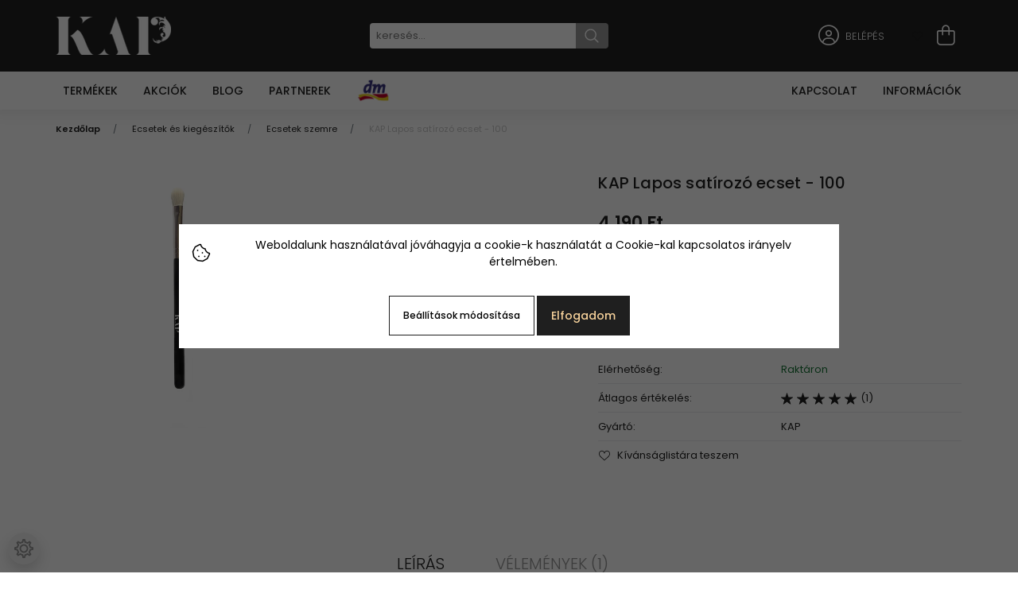

--- FILE ---
content_type: text/html; charset=UTF-8
request_url: https://kapcosmetics.com/lapos-satirozo-ecset
body_size: 20846
content:

<!DOCTYPE html>
<html lang="hu" dir="ltr">
<head>
    <title>Lapos satírozó ecset</title>
    <meta charset="utf-8">
    <meta name="description" content="KAP Lapos satírozó ecset - 100 termékünk most 4.190 Ft-os áron elérhető. Vásároljon kényelmesen és biztonságosan webáruházunkból, akár percek alatt!">
    <meta name="robots" content="index, follow">
    <link rel="image_src" href="https://kellapudershop.cdn.shoprenter.hu/custom/kellapudershop/image/data/product/catalog/products/brushestools/brusheseyes/lapos-satirozo-ecset.jpg.webp?lastmod=1720536232.1729694735">
    <meta property="og:title" content="KAP Lapos satírozó ecset - 100" />
    <meta property="og:type" content="product" />
    <meta property="og:url" content="https://kapcosmetics.com/lapos-satirozo-ecset" />
    <meta property="og:image" content="https://kellapudershop.cdn.shoprenter.hu/custom/kellapudershop/image/cache/w1719h900q100/product/catalog/products/brushestools/brusheseyes/lapos-satirozo-ecset.jpg.webp?lastmod=1720536232.1729694735" />
    <meta property="og:description" content="Lapos satírozó ecset, szintetikus szálakból készült. Pici mérete és formája lehetővé teszi, hogy az alsó pillasor alatt satírozzunk, vagy a belső szemzugot kivilágosítsuk." />
    <link href="https://kellapudershop.cdn.shoprenter.hu/custom/kellapudershop/image/data/logo/kap-icon.png?lastmod=1642428753.1729694735" rel="icon" />
    <link href="https://kellapudershop.cdn.shoprenter.hu/custom/kellapudershop/image/data/logo/kap-icon.png?lastmod=1642428753.1729694735" rel="apple-touch-icon" />
    <base href="https://kapcosmetics.com:443" />
    <meta name="google-site-verification" content="gva3uagPIseQok0JOZ5_nkVqPPlwom8a7c9d1yzK7uI" />
<meta name="facebook-domain-verification" content="9xr7m7245e4trrgo2vp2464sobyyag" />
<meta name="google-site-verification" content="neNPeWWMDPhjoxXHpLPzkEDliIaOPjE7UPCMlmmDcsY" />
<meta name="p:domain_verify" content="dbe549d1be0229368752a58227ac2a2d"/>

    <meta name="viewport" content="width=device-width initial-scale=1, maximum-scale=1, user-scalable=0">
            <link href="https://kapcosmetics.com/lapos-satirozo-ecset" rel="canonical">
    
            
                    
                <link rel="preconnect" href="https://fonts.googleapis.com">
    <link rel="preconnect" href="https://fonts.gstatic.com" crossorigin>
    <link href="https://fonts.googleapis.com/css2?family=Poppins:ital,wght@0,300;0,400;0,500;0,600;0,700;0,800;1,300;1,400;1,800&display=swap" rel="stylesheet">
            <link rel="stylesheet" href="https://kellapudershop.cdn.shoprenter.hu/web/compiled/css/fancybox2.css?v=1768402760" media="screen">
            <link rel="stylesheet" href="https://kellapudershop.cdn.shoprenter.hu/custom/kellapudershop/catalog/view/theme/milano_global/style/1736765651.1576854847.1729633155.1642360970.css?v=null.1729694735" media="screen">
            <link rel="stylesheet" href="https://kellapudershop.cdn.shoprenter.hu/custom/kellapudershop/catalog/view/theme/milano_global/stylesheet/stylesheet.css?v=1729621952" media="screen">
        <script>
        window.nonProductQuality = 100;
    </script>
    <script src="//ajax.googleapis.com/ajax/libs/jquery/1.10.2/jquery.min.js"></script>
    <script>window.jQuery || document.write('<script src="https://kellapudershop.cdn.shoprenter.hu/catalog/view/javascript/jquery/jquery-1.10.2.min.js?v=1484139539"><\/script>');</script>
    <script type="text/javascript" src="//cdn.jsdelivr.net/npm/slick-carousel@1.8.1/slick/slick.min.js"></script>
	<script src="https://kit.fontawesome.com/3e65704776.js" crossorigin="anonymous"></script>
                
        
    

    <!--Header JavaScript codes--><script src="https://kellapudershop.cdn.shoprenter.hu/web/compiled/js/base.js?v=1768402759"></script><script src="https://kellapudershop.cdn.shoprenter.hu/web/compiled/js/countdown.js?v=1768402759"></script><script src="https://kellapudershop.cdn.shoprenter.hu/catalog/view/javascript/jquery/productYoutubeVideo.js?v=1606085250"></script><script src="https://kellapudershop.cdn.shoprenter.hu/web/compiled/js/fancybox2.js?v=1768402759"></script><script src="https://kellapudershop.cdn.shoprenter.hu/web/compiled/js/productreview.js?v=1768402759"></script><script src="https://kellapudershop.cdn.shoprenter.hu/web/compiled/js/before_starter2_head.js?v=1768402759"></script><script src="https://kellapudershop.cdn.shoprenter.hu/web/compiled/js/before_starter2_productpage.js?v=1768402759"></script><script src="https://kellapudershop.cdn.shoprenter.hu/web/compiled/js/nanobar.js?v=1768402759"></script><!--Header jQuery onLoad scripts--><script>window.countdownFormat='%D:%H:%M:%S';var BASEURL='https://kapcosmetics.com';Currency={"symbol_left":"","symbol_right":" Ft","decimal_place":0,"decimal_point":",","thousand_point":".","currency":"HUF","value":1};var ShopRenter=ShopRenter||{};ShopRenter.product={"id":1777,"sku":"137","currency":"HUF","unitName":"db","price":4190,"name":"KAP Lapos sat\u00edroz\u00f3 ecset - 100","brand":"KAP","currentVariant":[],"parent":{"id":1777,"sku":"137","unitName":"db","price":4190,"name":"KAP Lapos sat\u00edroz\u00f3 ecset - 100"}};$(document).ready(function(){$('.fancybox').fancybox({maxWidth:820,maxHeight:650,afterLoad:function(){wrapCSS=$(this.element).data('fancybox-wrapcss');if(wrapCSS){$('.fancybox-wrap').addClass(wrapCSS);}},helpers:{thumbs:{width:50,height:50}}});$('.fancybox-inline').fancybox({maxWidth:820,maxHeight:650,type:'inline'});});$(window).load(function(){});</script><script src="https://kellapudershop.cdn.shoprenter.hu/web/compiled/js/vue/manifest.bundle.js?v=1768402756"></script><script>var ShopRenter=ShopRenter||{};ShopRenter.onCartUpdate=function(callable){document.addEventListener('cartChanged',callable)};ShopRenter.onItemAdd=function(callable){document.addEventListener('AddToCart',callable)};ShopRenter.onItemDelete=function(callable){document.addEventListener('deleteCart',callable)};ShopRenter.onSearchResultViewed=function(callable){document.addEventListener('AuroraSearchResultViewed',callable)};ShopRenter.onSubscribedForNewsletter=function(callable){document.addEventListener('AuroraSubscribedForNewsletter',callable)};ShopRenter.onCheckoutInitiated=function(callable){document.addEventListener('AuroraCheckoutInitiated',callable)};ShopRenter.onCheckoutShippingInfoAdded=function(callable){document.addEventListener('AuroraCheckoutShippingInfoAdded',callable)};ShopRenter.onCheckoutPaymentInfoAdded=function(callable){document.addEventListener('AuroraCheckoutPaymentInfoAdded',callable)};ShopRenter.onCheckoutOrderConfirmed=function(callable){document.addEventListener('AuroraCheckoutOrderConfirmed',callable)};ShopRenter.onCheckoutOrderPaid=function(callable){document.addEventListener('AuroraOrderPaid',callable)};ShopRenter.onCheckoutOrderPaidUnsuccessful=function(callable){document.addEventListener('AuroraOrderPaidUnsuccessful',callable)};ShopRenter.onProductPageViewed=function(callable){document.addEventListener('AuroraProductPageViewed',callable)};ShopRenter.onMarketingConsentChanged=function(callable){document.addEventListener('AuroraMarketingConsentChanged',callable)};ShopRenter.onCustomerRegistered=function(callable){document.addEventListener('AuroraCustomerRegistered',callable)};ShopRenter.onCustomerLoggedIn=function(callable){document.addEventListener('AuroraCustomerLoggedIn',callable)};ShopRenter.onCustomerUpdated=function(callable){document.addEventListener('AuroraCustomerUpdated',callable)};ShopRenter.onCartPageViewed=function(callable){document.addEventListener('AuroraCartPageViewed',callable)};ShopRenter.customer={"userId":0,"userClientIP":"18.117.221.37","userGroupId":24,"customerGroupTaxMode":"gross","customerGroupPriceMode":"only_gross","email":"","phoneNumber":"","name":{"firstName":"","lastName":""}};ShopRenter.theme={"name":"milano_global","family":"milano","parent":""};ShopRenter.shop={"name":"kellapudershop","locale":"hu","currency":{"code":"HUF","rate":1},"domain":"kellapudershop.myshoprenter.hu"};ShopRenter.page={"route":"product\/product","queryString":"lapos-satirozo-ecset"};ShopRenter.formSubmit=function(form,callback){callback();};let loadedAsyncScriptCount=0;function asyncScriptLoaded(position){loadedAsyncScriptCount++;if(position==='body'){if(document.querySelectorAll('.async-script-tag').length===loadedAsyncScriptCount){if(/complete|interactive|loaded/.test(document.readyState)){document.dispatchEvent(new CustomEvent('asyncScriptsLoaded',{}));}else{document.addEventListener('DOMContentLoaded',()=>{document.dispatchEvent(new CustomEvent('asyncScriptsLoaded',{}));});}}}}</script><script type="text/javascript"src="https://kellapudershop.cdn.shoprenter.hu/web/compiled/js/vue/customerEventDispatcher.bundle.js?v=1768402756"></script>                
            
            <script>window.dataLayer=window.dataLayer||[];function gtag(){dataLayer.push(arguments)};var ShopRenter=ShopRenter||{};ShopRenter.config=ShopRenter.config||{};ShopRenter.config.googleConsentModeDefaultValue="denied";</script>                        <script type="text/javascript" src="https://kellapudershop.cdn.shoprenter.hu/web/compiled/js/vue/googleConsentMode.bundle.js?v=1768402756"></script>

            <!-- Meta Pixel Code -->
<script>
!function(f,b,e,v,n,t,s)
{if(f.fbq)return;n=f.fbq=function(){n.callMethod?
n.callMethod.apply(n,arguments):n.queue.push(arguments)};
if(!f._fbq)f._fbq=n;n.push=n;n.loaded=!0;n.version='2.0';
n.queue=[];t=b.createElement(e);t.async=!0;
t.src=v;s=b.getElementsByTagName(e)[0];
s.parentNode.insertBefore(t,s)}(window, document,'script',
'https://connect.facebook.net/en_US/fbevents.js');
fbq('consent', 'revoke');
fbq('init', '351871541937062');
fbq('track', 'PageView');
document.addEventListener('AuroraProductPageViewed', function(auroraEvent) {
                    fbq('track', 'ViewContent', {
                        content_type: 'product',
                        content_ids: [auroraEvent.detail.product.id.toString()],
                        value: parseFloat(auroraEvent.detail.product.grossUnitPrice),
                        currency: auroraEvent.detail.product.currency
                    }, {
                        eventID: auroraEvent.detail.event.id
                    });
                });
document.addEventListener('AuroraAddedToCart', function(auroraEvent) {
    var fbpId = [];
    var fbpValue = 0;
    var fbpCurrency = '';

    auroraEvent.detail.products.forEach(function(item) {
        fbpValue += parseFloat(item.grossUnitPrice) * item.quantity;
        fbpId.push(item.id);
        fbpCurrency = item.currency;
    });


    fbq('track', 'AddToCart', {
        content_ids: fbpId,
        content_type: 'product',
        value: fbpValue,
        currency: fbpCurrency
    }, {
        eventID: auroraEvent.detail.event.id
    });
})
window.addEventListener('AuroraMarketingCookie.Changed', function(event) {
            let consentStatus = event.detail.isAccepted ? 'grant' : 'revoke';
            if (typeof fbq === 'function') {
                fbq('consent', consentStatus);
            }
        });
</script>
<noscript><img height="1" width="1" style="display:none"
src="https://www.facebook.com/tr?id=351871541937062&ev=PageView&noscript=1"
/></noscript>
<!-- End Meta Pixel Code -->
            
            
            
                <!--Global site tag(gtag.js)--><script async src="https://www.googletagmanager.com/gtag/js?id=G-446BT6Q5PL"></script><script>window.dataLayer=window.dataLayer||[];function gtag(){dataLayer.push(arguments);}
gtag('js',new Date());gtag('config','G-446BT6Q5PL');gtag('config','AW-10895082539',{"allow_enhanced_conversions":true});</script>                                <script type="text/javascript" src="https://kellapudershop.cdn.shoprenter.hu/web/compiled/js/vue/GA4EventSender.bundle.js?v=1768402756"></script>

    
    
</head>

    
<body id="body" class="page-body product-page-body milano_global-body desktop-device" role="document">
<div id="fb-root"></div><script>(function(d,s,id){var js,fjs=d.getElementsByTagName(s)[0];if(d.getElementById(id))return;js=d.createElement(s);js.id=id;js.src="//connect.facebook.net/hu_HU/sdk/xfbml.customerchat.js#xfbml=1&version=v2.12&autoLogAppEvents=1";fjs.parentNode.insertBefore(js,fjs);}(document,"script","facebook-jssdk"));</script>
                    <style>
	.js-nanobar-first-login {
		background-color: #F8D39C;
		border-top: none !important;
	}
	
	.js-nanobar-close-cookies {
		color: #F8D39C;
	}
	
	.js-nanobar-settings-button {
		color: #000000;
	}
	
	.js-nanobar-settings-button:hover {
		color: #F8D39C;
	}
</style>


<!-- cached -->    <div class="nanobar-cookie-cog d-flex-center rounded-circle js-hidden-nanobar-button">
        <svg xmlns="https://www.w3.org/2000/svg" width="24" height="24" viewBox="0 0 512 512">
    <path fill="currentColor"
          d="M512 289.7v-67.5l-68.2-18.1c-4.3-15.4-10.4-30.2-18.4-44.2l34.9-60.6 -47.6-47.6 -60.6 34.9c-14-8-28.8-14.1-44.2-18.4L289.7 0h-67.5l-18.1 68.2c-15.4 4.3-30.2 10.4-44.2 18.4L99.4 51.7 51.7 99.4l34.9 60.6c-8 14-14.1 28.8-18.4 44.2L0 222.3v67.5l68.2 18.1c4.3 15.4 10.4 30.2 18.4 44.2l-34.9 60.6 47.6 47.6 60.6-34.9c14 8 28.8 14.1 44.2 18.4l18.1 68.2h67.5l18.1-68.2c15.4-4.3 30.2-10.4 44.2-18.4l60.6 34.9 47.6-47.6 -34.9-60.6c8-14 14.1-28.8 18.4-44.2L512 289.7zM410.1 275.5l-2.5 12.1c-3.9 18.9-11.4 36.8-22.1 53.2l-6.8 10.3 31.6 55 -4.3 4.3 -55-31.6 -10.3 6.8c-16.4 10.8-34.3 18.2-53.2 22.1l-12.1 2.5L259 472h-6l-16.5-61.9 -12.1-2.5c-18.9-3.9-36.8-11.4-53.2-22.1l-10.3-6.8 -55 31.6 -4.3-4.3 31.6-55 -6.8-10.3c-10.8-16.4-18.2-34.3-22.1-53.2l-2.5-12.1L40 259v-6l61.9-16.5 2.5-12.1c3.9-18.9 11.4-36.8 22.1-53.2l6.8-10.3 -31.6-55 4.3-4.3 55 31.6 10.3-6.8c16.4-10.8 34.3-18.2 53.2-22.1l12.1-2.5L253 40h6l16.5 61.9 12.1 2.5c18.9 3.9 36.8 11.4 53.2 22.1l10.3 6.8 55-31.6 4.3 4.3 -31.6 55 6.8 10.3c10.8 16.4 18.2 34.3 22.1 53.2l2.5 12.1L472 253v6L410.1 275.5z"/>
    <path fill="currentColor"
          d="M256 140c-64 0-116 52-116 116s52 116 116 116 116-52 116-116S320 140 256 140zM256 332c-41.9 0-76-34.1-76-76s34.1-76 76-76 76 34.1 76 76S297.9 332 256 332z"/>
</svg>
    </div>
<div class="Fixed nanobar js-nanobar-first-login">
    <div class="container nanobar-container">
        <div class="row flex-column flex-sm-row">
            <div class="col-12 col-sm-6 col-lg-8 nanobar-text-cookies align-self-center text-sm-left">
                <style type="text/css">.nanobar-text {
    display: flex;
    align-items: center;
    font-size: 14px;
    color:#000000;
  }

  .nanobar-text > .icon {
    font-size: 24px;
    margin-right: 12px;
    display: none;
  }
  
  @media (min-width: 992px) {
    .nanobar-text > .icon {
        display: block;
    }
}
</style>
<div class="nanobar-text"><span class="icon"><i class="fa-sharp fa-light fa-cookie-bite "></i></span> Weboldalunk használatával jóváhagyja a cookie-k használatát a Cookie-kal kapcsolatos irányelv értelmében.
</div>
            </div>
            <div class="col-12 col-sm-6 col-lg-4 nanobar-buttons mt-3 m-sm-0 text-center text-sm-right nanobar-action-buttons">
                <a href="" class="btn btn-outline-primary nanobar-settings-button js-nanobar-settings-button">
                    Beállítások módosítása
                </a>
                <a href="" class="btn btn-primary nanobar-btn js-nanobar-close-cookies"
                   data-button-save-text="Beállítások mentése">
                    Elfogadom
                </a>
            </div>
        </div>
        <div class="nanobar-cookies js-nanobar-cookies flex-column flex-sm-row text-left pt-3 mt-3"
             style="display: none;">
            <div class="form-check pt-2 pb-2 pr-2 mb-0">
                <div class="custom-control custom-checkbox">
                    <input id="required_cookies" class="custom-control-input" type="checkbox" name="required_cookies" disabled checked/>
                    <label for="required_cookies" class="custom-control-label">
                        Szükséges cookie-k
                        <div class="cookies-help-text">
                            Ezek a cookie-k segítenek abban, hogy a webáruház használható és működőképes legyen.
                        </div>
                    </label>
                </div>
            </div>
            <div class="form-check pt-2 pb-2 pr-2 mb-0">
                <div class="custom-control custom-checkbox">
                    <input id="marketing_cookies" class="custom-control-input js-nanobar-marketing-cookies" type="checkbox"
                           name="marketing_cookies"  checked />
                    <label for="marketing_cookies" class="custom-control-label">
                        Marketing cookie-k
                        <div class="cookies-help-text">
                            Ezeket a cookie-k segítenek abban, hogy az Ön érdeklődési körének megfelelő reklámokat és termékeket jelenítsük meg a webáruházban.
                        </div>
                    </label>
                </div>
            </div>
        </div>
    </div>
</div>

<script>
    (function ($) {
        $(document).ready(function () {
            new AuroraNanobar.FirstLogNanobarCheckbox(jQuery('.js-nanobar-first-login'), 'modal');
        });
    })(jQuery);
</script>
<style>
    body[data-nanobar-position="top"] .product-sticky-wrapper-mobile {
        top: auto;
        bottom: 0;
    }

    @media only screen and (min-width: 992px) {
        body[data-nanobar-position="top"] .sticky-top {
            top: auto;
        }
    }
</style>
<!-- /cached -->
<!-- cached --><div class="Fixed nanobar js-nanobar-free-shipping">
    <div class="container nanobar-container">
        <button type="button" class="close js-nanobar-close" aria-label="Close">
            <span aria-hidden="true">&times;</span>
        </button>
        <div class="nanobar-text px-3"></div>
    </div>
</div>

<script>$(document).ready(function(){document.nanobarInstance=new AuroraNanobar.FreeShippingNanobar($('.js-nanobar-free-shipping'),'modal','0','','1');});</script><!-- /cached -->
                <!-- page-wrap -->
                    <div class="page-wrap">
                                                            

	<style type="text/css">
		.kap-header {
			box-shadow: 0 -10px 20px 10px rgb(27 27 27 / 11%);
			border-bottom: none;
			top: auto !important;
		}
		
		.header-top > .container > .row {
			height: 90px;
		}
		
		ul.nav.headermenu-list {
			justify-content: end;
		}
		
		.navbar {
			padding: 0.25rem 0; /* replace in scss */
		}
		
		.nav-item:first-child > .nav-link {
			padding-left: 0.9375rem;
		}
		
		.header-top {
			background-color: var(--top-header-background);
		}
		
		@media (min-width: 1200px) {
			.search-module {
				flex: 0 0 300px;
			}
		}
		
		@media (max-width: 1199px) {
			.search-module {
				flex: 0 0 200px;
			}
		}
		
		.search-module .form-control {
			border: 0;
			background-color: var(--header-background);
			padding: 0 0.5rem;
			border-radius: 0.25rem 0 0 0.25rem;
			height: 2rem;
		}
		
		.search-module .input-group-append {
			border: 0;
			background-color: #999999;
			border-radius: 0 0.25rem 0.25rem 0;
		}
		
		.search-module .input-group-append .btn {
			padding: 0 0.75rem;
			color: var(--top-header-primary-color);
		}
		
		.search-module .input-group-append .btn svg {
			width: 18px;
		}
		
		.kap-header-top-edge {
			height: 0;
			
			& .footer-position {
				display: none;
			}

			& .kap-menu-center {
				display: flex;
				align-items: center;
			}

			& #languageselect {
				line-height: 0;
			}
			
			& #currenciesselect select {
				color: var(--top-header-primary-color);
				border: none;
				height: unset;
				padding: 0 1.5rem 0 0.5rem;
				background-image: none;
			}

			& select.form-control {
			}
		}
	</style>

	<script>		
		function hideHeaderTop(event) {			
			$(this).scrollTop() > 100
				? $('.header-top').addClass('d-none')
				: $('.header-top').removeClass('d-none')
		}
		
		$(document).ready(hideHeaderTop);
		$(window).scroll(hideHeaderTop);
	</script>

	<header class="kap-header sticky-top sticky-head d-none d-lg-block">
		<div class="header-top">
			<div class="container kap-header-top-edge">
				<div class="d-flex no-gutters justify-content-end">
					<div>
						
					</div>
					<div>
						
					</div>
				</div>
			</div>
			<div class="container">
				<div class="row no-gutters align-items-center justify-content-between">
					<div>
						<!-- cached -->
    <a class="navbar-brand header-logo" href="/"><img style="border: 0; max-width: 145px;" src="https://kellapudershop.cdn.shoprenter.hu/custom/kellapudershop/image/cache/w145h48m00/logo/kap_logo_white_145_48.png?v=1643385093" title="KAP Cosmetics" alt="KAP Cosmetics" /></a>
<!-- /cached -->
					</div>
					<div class="d-flex align-items-center">
						
<div class="dropdown search-module d-flex">
    <div class="input-group">
        <input class="form-control disableAutocomplete" type="text" placeholder="keresés..." value=""
               id="filter_keyword" 
               onclick="this.value=(this.value==this.defaultValue)?'':this.value;"/>
        <div class="input-group-append">
            <button class="btn py-0" onclick="moduleSearch();">
                <svg xmlns="https://www.w3.org/2000/svg" viewBox="0 0 512 512" width="15" fill="currentColor">
    <path
        d="M495 466.2L377.2 348.4c29.2-35.6 46.8-81.2 46.8-130.9C424 103.5 331.5 11 217.5 11 103.4 11 11 103.5 11 217.5S103.4 424 217.5 424c49.7 0 95.2-17.5 130.8-46.7L466.1 495c8 8 20.9 8 28.9 0 8-7.9 8-20.9 0-28.8zm-277.5-83.3C126.2 382.9 52 308.7 52 217.5S126.2 52 217.5 52C308.7 52 383 126.3 383 217.5s-74.3 165.4-165.5 165.4z"/>
</svg>

            </button>
        </div>
    </div>

    <input type="hidden" id="filter_description" value="0"/>
    <input type="hidden" id="search_shopname" value="kellapudershop"/>
    <div id="results" class="dropdown-menu search-results"></div>
</div>


					</div>
					<div class="d-flex align-items-center justify-content-end">
						<!-- cached -->
	<style type="text/css">
		.nav-item-login .nav-link,
		.nav-item-login .nav-link:hover,
		.logged-dropdown > .nav-link, 
		.logged-dropdown > .nav-link:hover {
			color: var(--top-header-primary-color);
			font-weight: 100;
		}
		.kap-header-user {
			font-size: 1.625rem;
		}
	</style>

    <ul class="nav login-list mr-3">
                    <li class="nav-item nav-item-login">
                <a class="nav-link d-flex align-items-center" href="index.php?route=account/login"
                   title="Belépés">
                    <div class="d-flex align-items-center">
                        <span class="kap-header-user">
							<i class="fa-light fa-circle-user"></i>
						</span>
						<span class="pl-2">
							Belépés
						</span>
                    </div>
                </a>
            </li>
            <li class="nav-item nav-item-register d-none">
                <a class="nav-link" href="index.php?route=account/create" title="Regisztráció">
                    Regisztráció
                </a>
            </li>
            </ul>
<!-- /cached -->
						<hx:include src="/_fragment?_path=_format%3Dhtml%26_locale%3Den%26_controller%3Dmodule%252Fwishlist&amp;_hash=C7FfgNtmEogmFVbVzB33cSLeDgW1wi6I9ldw9q%2FzFVg%3D"></hx:include>
						<div id="js-cart">
							<hx:include src="/_fragment?_path=_format%3Dhtml%26_locale%3Den%26_controller%3Dmodule%252Fcart&amp;_hash=AbrbHnG6mZhpT9xSGtQTd7unhfYCNHWkuGV4qj0%2F10U%3D"></hx:include>
						</div>
					</div>
				</div>
			</div>
		</div>
		<div class="container">
			<nav class="row navbar justify-content-between">
				 				<style>
	/* MENU */
	.navbar {
		padding: 0;
	}
	
	.kap-menu-module {
		--menu-horizontal-padding: 1rem;
		--menu-products-background: var(--header-primary-color);
		display: flex;
		align-items: center;
		list-style: none;
		padding: 0;
		margin: 0;
		height: 3rem;
	}
	
	.kap-menu-module-item {
		height: 100%;
	}
	
	.kap-menu-module-link {
		display: flex;
		align-items: center;
		padding: 0 var(--menu-horizontal-padding);
		text-transform: uppercase;
		font-weight: 500;
		height: 100%;
	}
	.kap-menu-module-link:hover {
		cursor: pointer;
		background-color: var(--menu-products-background);
		color: var(--header-background);
	}
	
	.kap-menu-module-item-label {
		padding-left: 0.5rem;
	}
	
	/* DROPDOWN */
	.kap-menu-dropdown {
    	position: absolute;
		background-color: var(--header-background);
		box-shadow: 0 2rem 2rem 0.5rem rgba(0, 0, 0, 0.05), inset 0 0.25rem 0 0 var(--menu-products-background);
	    z-index: 1902;
		left: 0;
		width: 75%;
		padding: 0 1rem;
	}
	@media screen and (max-width: 1199px) {
	  .kap-menu-dropdown {
		width: 100%;
	  }
	}
	
	.kap-menu-dropdown h4 {
		font-size: 1rem;
		font-weight: 600;
		margin-top: 1rem;
	}
	
	.kap-menu-dropdown li > a {
		font-size: 0.875rem;
		font-weight: 300;
		text-transform: none;
		line-height: 1.75;
	}
	.kap-menu-dropdown li > a:before {
		content: ">";
		visibility: hidden;
		font-size: 1rem;
  		margin-right: 0.25rem;
		margin-left: -0.75rem;
	}
	.kap-menu-dropdown li > a:hover {
		font-weight: 500;
	}
	.kap-menu-dropdown li > a:hover::before {
		visibility: visible;
	}
	
	.kap-menu-dropdown .col {
		padding-bottom: 1rem;
	}
	
	/* SECONDARY DROPDOWN ON THE RIGHT */
	.kap-menu-secondary-dropdown {
    	position: absolute;
		background-color: var(--header-background);
		box-shadow: 0 2rem 2rem 0.5rem rgba(0, 0, 0, 0.05), inset 0 0.25rem 0 0 var(--menu-products-background);
	    z-index: 1902;
		right: 0;
		width: 25%;
		padding: 1rem 2rem;
	}
	
	.kap-menu-secondary-dropdown li > a {
		font-size: 0.875rem;
		font-weight: 300;
		text-transform: none;
		line-height: 1.75;
	}
	.kap-menu-secondary-dropdown li > a:before {
		content: ">";
		visibility: hidden;
		font-size: 1rem;
  		margin-right: 0.25rem;
		margin-left: -0.75rem;
	}
	.kap-menu-secondary-dropdown li > a:hover {
		font-weight: 500;
	}
	.kap-menu-secondary-dropdown li > a:hover::before {
		visibility: visible;
	}
	.kap-menu-icon {
		font-size: 1.5rem;
	}
</style>

<ul class="kap-menu-module">
	<li class="kap-menu-module-item products">
		<a class="kap-menu-module-link products">
			<!--i class="fa-light fa-caret-down kap-menu-icon"></i-->
			<span class="kap-menu-module-item-label">Termékek</span>
		</a>
		<div class="kap-menu-dropdown" style="display: none;">
			<div class="col-xl-12">
				<div class="row">
					<div class="col col-lg-4 col-xl-4">
						<h4><a href="/arcra">Arcra</a></h4>

						<ul class="list-unstyled">
							<li><a href="/alapozok">Alapozók</a></li>
							<li><a href="/kategoria-pirositok">Pirosítók</a></li>
							<li><a href="/pigmentek">Pigmentek</a></li>
							<li><a href="/kategoria-korrektor">Korrektor</a></li>
							<li><a href="/kategoria-highlighter">Highlighter</a></li>
							<li><a href="/kategoria-preseltek">Préseltek</a></li>
						</ul>
					</div>

					<div class="col col-lg-4 col-xl-4">
						<h4><a href="/szemre">Szemre</a></h4>

						<ul class="list-unstyled">
							<li><a href="/asvanyi-szemhejpuder">Szemhéjpúder</a></li>
							<li><a href="/szemhejpuder-tok">Szemhéjpúder tok</a></li>
							<li><a href="/kategoria-szempillaspiral">Szempillaspiral</a></li>
							<li><a href="/szines-szemoldokformazo-gel">Színes szemöldökformázó gél</a></li>
						</ul>
					</div>

					<div class="col col-lg-4 col-xl-4">
						<h4><a href="/ajakra">Ajakra</a></h4>

						<ul class="list-unstyled">
							<li><a href="/kategoria-cream-ruzsok">Cream rúzsok</a></li>
							<li><a href="/kategoria-luxury-matt-ruzsok">Luxury matt rúzsok</a></li>
							<li><a href="/kategoria-vizallo-szajceruzak">Vízálló szájceruzák</a></li>
							<li><a href="/kap-ajakapolo-balzsam">Ajakápoló balzsam</a></li>
						</ul>
					</div>

					<div class="col col-lg-4 col-xl-4">
						<h4><a href="/ecsetek-kiegeszitok">Ecsetek és kiegészítők</a></h4>

						<ul class="list-unstyled">
							<li><a href="/blender">Blender</a></li>
							<li><a href="/arc-ecsetek">Ecsetek arcra</a></li>
							<li><a href="/szem-ecsetek">Ecsetek szemre</a></li>
							<!--li><a href="/neszeszer">Neszeszer</a></li-->
							<li><a href="/kap-pamacska">PaMacska</a></li>
						</ul>
					</div>

					<div class="col col-lg-4 col-xl-4">
						<h4><a href="/primer-arcapolas">Primer és arcápolás</a></h4>

						<ul class="list-unstyled">
							<li><a href="/arcpermet-es-utantolto">Arcpermet és utántöltő</a></li>
							<li><a href="/micellasviz-es-utantolto">Micellásvíz és utántöltő</a></li>
							<li><a href="/primer-es-utantolto">Primer és utántöltő</a></li>
							<li><a href="/kap-ajakapolo-balzsam">Ajakápoló balzsam</a></li>
						</ul>
					</div>

					<div class="col col-lg-4 col-lg-4">
						<h4><a href="/egyebek">Egyebek</a></h4>

						<ul class="list-unstyled">
							<li><a href="/kategoria-ajandekutalvany">Ajándékutalvány</a></li>
							<li><a href="/kategoria-e-konyvek">E-könyvek</a></li>
							<li><a href="/kap-csomagok">KAP csomagok</a></li>
							<li><a href="/egyebek/teszterek">Teszterek</a></li>
							<li><a href="/pottom">Pöttöm</a></li>
						</ul>
					</div>
				</div>
			</div>
		</div>
	</li>
	<li class="kap-menu-module-item">
		<a href="/akciok" class="kap-menu-module-link">Akciók</a>
	</li>
	<li class="kap-menu-module-item">
		<a href="/blog" class="kap-menu-module-link">Blog</a>
	</li>
	<li class="kap-menu-module-item">
		<a href="/partnerek" class="kap-menu-module-link">Partnerek</a>
	</li>
	<li class="kap-menu-module-item">
		<a href="/dm" class="kap-menu-module-link">
			<img src="https://kapcosmetics.com/custom/kellapudershop/image/data/logo/dm-logo.png" alt="DM logo" width="42" height="42">
		</a>
	</li>
</ul>

<ul class="kap-menu-module">
	<li class="kap-menu-module-item">
		<a href="/index.php?route=information/contact" class="kap-menu-module-link">Kapcsolat</a>
	</li>
	<li class="kap-menu-module-item info">
		<a class="kap-menu-module-link">
			<span>Információk</span>
		</a>
		<div class="kap-menu-secondary-dropdown" style="display: none;">
			<ul class="list-unstyled">
				<li><a href="/rolunk">Rólunk</a></li>
				<li><a href="/adatvedelem">Adatvédelmi tájékoztató</a></li>
				<li><a href="/szallitas">Szállítási tudnivalók</a></li>
				<li><a href="/vasarlasi-feltetelek">Vásárlási feltételek</a></li>
			</ul>
		</div>
	</li>
</ul>

<script>
	$(document).ready(function() {
		var kapMenuTimerId;
		var secondaryMenuTimerId;
		var kapMenuThis;
		var secondaryMenuThis;
		
		$(".kap-menu-module-item.products").mouseenter(function() {
			kapMenuThis = this;
			clearTimeout(kapMenuTimerId);
			$('.kap-menu-dropdown', kapMenuThis).fadeIn();
		});

		$(".kap-menu-module-item.products").mouseleave(function() {
			kapMenuTimerId = setTimeout(function() {
				$('.kap-menu-dropdown', kapMenuThis).fadeOut();
			}, 500);
		});
		
		$(".kap-menu-module-item").not('.kap-menu-module-item.products').mouseenter(function() {
			clearTimeout(kapMenuTimerId);
			$('.kap-menu-dropdown', kapMenuThis).fadeOut();
		});
		
		
		$(".kap-menu-module-item.info").mouseenter(function() {
			secondaryMenuThis = this;
			clearTimeout(secondaryMenuTimerId);
			$('.kap-menu-secondary-dropdown', secondaryMenuThis).fadeIn();
		});

		$(".kap-menu-module-item.info").mouseleave(function() {
			secondaryMenuTimerId = setTimeout(function() {
				$('.kap-menu-secondary-dropdown', secondaryMenuThis).fadeOut();
			}, 500);
		});
		
		$(".kap-menu-module-item").not('.kap-menu-module-item.info').mouseenter(function() {
			clearTimeout(secondaryMenuTimerId);
			$('.kap-menu-secondary-dropdown', secondaryMenuThis).fadeOut();
		});
		
		// If your HTML is added dynamically after the event handlers are installed, 
		// then you need to use delegated event handling like this
		$(document).on("mouseenter", ".js-cart-ajax", function () {
			clearTimeout(secondaryMenuTimerId);
			$('.kap-menu-secondary-dropdown', secondaryMenuThis).hide();
		});
	});
</script>

							</nav>
		</div>
	</header>



                                    
                <main>
                                            <div id="section-header_marketing" class="section-wrapper ">
    
    <style>

    .header-marketing-section-position {
        background-color: #202020;
        padding: 19px 0 20px 0;
    }

    .header-marketing-title {
        color: #FFFFFF;
        background-color: #202020;
        font-size: 0.6875rem;
        line-height: 0.875rem;
    }

    .header-marketing-title strong {
        color: #1f1f1f;
    }

    @media (max-width: 991px) {

        .header-marketing-section-position {
            padding-top: 9px;
            padding-bottom: 10px;
        }

        .header-marketing-section-row {
            flex-direction: column;
        }

        .header-marketing-section-col {
            justify-content: center;
        }
    }

    @media (min-width: 992px) {

        .header-marketing-title {
            white-space: nowrap;
        }

        .header-marketing-section-row .header-marketing-section-col {
            justify-content: center;
        }

        .header-marketing-section-row .header-marketing-section-col:first-child {
            justify-content: flex-start;
        }

        .header-marketing-section-row .header-marketing-section-col:last-child {
            justify-content: flex-end;
        }

        .header-marketing-box {
            background-color: #202020;
            padding: 0 15px;
        }

        .header-marketing-section-position > .container {
            position: relative;
            overflow: hidden;
        }

        .header-marketing-section-position > .container:before {
            content: "";
            display: block;
            width: 100%;
            height: 1px;
            background: #d5d5d5;
            position: absolute;
            top: 0;
            bottom: 0;
            margin: auto;
        }
    }

    @media (min-width: 1200px) {
        .header-marketing-box {
            padding: 0 40px;
        }
    }

</style>


</div>
                                                
    

    <div class="container">
                <nav aria-label="breadcrumb">
        <ol class="breadcrumb" itemscope itemtype="https://schema.org/BreadcrumbList">
                            <li class="breadcrumb-item"
                     itemprop="itemListElement" itemscope
                    itemtype="https://schema.org/ListItem">
                                            <a itemprop="item" href="https://kapcosmetics.com">
                            <span itemprop="name">Kezdőlap</span>
                        </a>
                    
                    <meta itemprop="position" content="1"/>
                </li>
                            <li class="breadcrumb-item"
                     itemprop="itemListElement" itemscope
                    itemtype="https://schema.org/ListItem">
                                            <a itemprop="item" href="https://kapcosmetics.com/ecsetek-kiegeszitok">
                            <span itemprop="name">Ecsetek és kiegészítők</span>
                        </a>
                    
                    <meta itemprop="position" content="2"/>
                </li>
                            <li class="breadcrumb-item"
                     itemprop="itemListElement" itemscope
                    itemtype="https://schema.org/ListItem">
                                            <a itemprop="item" href="https://kapcosmetics.com/ecsetek-kiegeszitok/szem-ecsetek">
                            <span itemprop="name">Ecsetek szemre</span>
                        </a>
                    
                    <meta itemprop="position" content="3"/>
                </li>
                            <li class="breadcrumb-item active"
                    aria-current="page" itemprop="itemListElement" itemscope
                    itemtype="https://schema.org/ListItem">
                                            <span itemprop="name">KAP Lapos satírozó ecset - 100</span>
                    
                    <meta itemprop="position" content="4"/>
                </li>
                    </ol>
    </nav>


        <div class="row">
            <section class="col one-column-content">
                <div class="flypage" itemscope itemtype="//schema.org/Product">
                                            <div class="page-head">
                            
                        </div>
                    
                                            <div class="page-body">
                                <section class="product-page-top">
        <form action="https://kapcosmetics.com/index.php?route=checkout/cart" method="post" enctype="multipart/form-data" id="product">
                        <div class="row">
                                                <div class="col-12 col-sm-6 col-xl-7 product-page-left">
                    <div class="product-image-box">
                        <div class="product-image position-relative">
                                

<div class="product_badges vertical-orientation">
    </div>


    <div id="product-image-container">
    <div class="product-image-row row">
        
                    <div class="col col-lg-6">
                <a href="https://kellapudershop.cdn.shoprenter.hu/custom/kellapudershop/image/cache/w900h900wt1q100/product/catalog/products/brushestools/brusheseyes/lapos-satirozo-ecset.jpg.webp?lastmod=0.1729694735"
                   title="lapos-satirozo-ecset.jpg - 1/2"
                   class="product-image-link fancybox-product"
                   id="prod_image_link_1"
                   data-fancybox-group="gallery">
                    <img class="product-image product-image-item img-fluid" itemprop="image" src="https://kellapudershop.cdn.shoprenter.hu/custom/kellapudershop/image/cache/w570h570wt1q100/product/catalog/products/brushestools/brusheseyes/lapos-satirozo-ecset.jpg.webp?lastmod=0.1729694735" data-index="1"
                         title="lapos-satirozo-ecset.jpg" alt="lapos-satirozo-ecset.jpg" id="image-1"/>
                </a>
            </div>
        
                    <div class="col col-lg-6">
                <div class="video-container" id="product-image-video">

                    <video id="ytplayer"></video>
                </div>

                
                <script>
                    $('#image').hide();
                    new ProductYoutubeVideo('axY-yko_lz0', '570', '570').runVideo();
                </script>
            </div>
            </div>
</div>
<script>

    $(document).ready(function () {

        $('.fancybox-product').fancybox({
            maxWidth: 900,
            maxHeight: 900,
            live: false,
            
            helpers: {
                thumbs: {
                    width: 50,
                    height: 50
                }
            },
            tpl: {
                next: '<a title="Következő" class="fancybox-nav fancybox-next"><span></span></a>',
                prev: '<a title="Előző" class="fancybox-nav fancybox-prev"><span></span></a>'
            }
            /*
            beforeShow: function () {
                this.title = (this.title ? '' + this.title + '<br />' : '') + 'Kép:' + (this.index + 1) + ' of ' + this.group.length;
            }*/
        });
    });
</script>

                        </div>
                            <div class="position-5-wrapper">
                    
            </div>

                    </div>
                                    </div>
                <div class="col-12 col-sm-6 col-xl-5 product-page-right">
                    <h1 class="page-head-title position-relative">
                        <span class="product-page-product-name" itemprop="name">KAP Lapos satírozó ecset - 100</span>
                                            </h1>

                                            <div class="product-page-right-box product-page-price-wrapper" itemprop="offers" itemscope
     itemtype="//schema.org/Offer">
        <div class="product-page-price-line">
        <div class="product-page-price-line-inner">
            <div class="product-page-price-label">
                <strong>
                                            Ár:
                                    </strong>
            </div>
                        <span class="product-price product-page-price">4.190 Ft</span>
                    </div>
                <meta itemprop="price" content="4190"/>
        <meta itemprop="priceValidUntil" content="2027-01-17"/>
        <meta itemprop="pricecurrency" content="HUF"/>
        <meta itemprop="category" content="Ecsetek szemre"/>
        <link itemprop="url" href="https://kapcosmetics.com/lapos-satirozo-ecset"/>
        <link itemprop="availability" href="http://schema.org/InStock"/>
    </div>
        </div>
                                        <div class="product-cart-box">
                        
                                                                            
                        
                                                    <div class="product-addtocart">
    <div class="product-addtocart-wrapper">
        <span class="cart-icon-svg">
            <svg xmlns="https://www.w3.org/2000/svg" viewBox="0 0 129 129" fill="currentColor" width="24"
     height="24">
    <path
        d="M109.1 36.8c-.3-2-2-3.4-4-3.4h-23V24c0-9.7-7.9-17.6-17.6-17.6-9.7 0-17.6 7.9-17.6 17.6v9.4h-23c-2 0-3.7 1.4-4 3.4l-13.4 81c-.2 1.2.1 2.4.9 3.3.8.9 1.9 1.4 3.1 1.4h108.1c2.3 0 4.1-1.8 4.1-4.1 0-.5-.1-.9-.2-1.3l-13.4-80.3zM55.1 24c0-5.2 4.2-9.4 9.4-9.4s9.4 4.2 9.4 9.4v9.4H55.1V24zm-39.8 90.4l12.1-72.8h19.5v22.9c0 2.3 1.8 4.1 4.1 4.1s4.1-1.8 4.1-4.1V41.6h18.8v22.9c0 2.3 1.8 4.1 4.1 4.1s4.1-1.8 4.1-4.1V41.6h19.5l12.1 72.8H15.3z"/>
</svg>        </span>
        <div class="product_table_quantity"><span class="quantity-text">Menny.:</span><input class="quantity_to_cart quantity-to-cart" type="number" min="1" step="1" name="quantity" aria-label="quantity input"value="1"/><span class="quantity-name-text">db</span></div><div class="product_table_addtocartbtn"><a rel="nofollow, noindex" href="https://kapcosmetics.com/index.php?route=checkout/cart&product_id=1777&quantity=1" data-product-id="1777" data-name="KAP Lapos satírozó ecset - 100" data-price="4190.000002" data-quantity-name="db" data-price-without-currency="4190.00" data-currency="HUF" data-product-sku="137" data-brand="KAP" id="add_to_cart" class="button btn btn-primary button-add-to-cart"><span>Kosárba</span></a></div>
        <div>
            <input type="hidden" name="product_id" value="1777"/>
            <input type="hidden" name="product_collaterals" value=""/>
            <input type="hidden" name="product_addons" value=""/>
            <input type="hidden" name="redirect" value="https://kapcosmetics.com/index.php?route=product/product&amp;product_id=1777"/>
                    </div>
    </div>
    <div class="text-minimum-wrapper small text-muted">
                    </div>
</div>
<script>
    if ($('.notify-request').length) {
        $('#body').on('keyup keypress', '.quantity_to_cart.quantity-to-cart', function (e) {
            if (e.which === 13) {
                return false;
            }
        });
    }

    $(function () {
        var $productAddtocartWrapper = $('.product-page-right,.product-quickview-right,.product-sticky-wrapper-mobile');
        if ($('.product-addtocart .button-add-to-cart').length) {
            $productAddtocartWrapper.find('.product-addtocart .button-add-to-cart').prepend($productAddtocartWrapper.find('.cart-icon-svg').css('opacity','1'));
        }

        $(window).on('beforeunload', function () {
            $('a.button-add-to-cart:not(.disabled)').removeAttr('href').addClass('disabled button-disabled');
        });
    });
</script>
    <script>
        (function () {
            var clicked = false;
            var loadingClass = 'cart-loading';

            $('#add_to_cart').click(function clickFixed(event) {
                if (clicked === true) {
                    return false;
                }

                if (window.AjaxCart === undefined) {
                    var $this = $(this);
                    clicked = true;
                    $this.addClass(loadingClass);
                    event.preventDefault();

                    $(document).on('cart#listener-ready', function () {
                        clicked = false;
                        event.target.click();
                        $this.removeClass(loadingClass);
                    });
                }
            });
        })();
    </script>

                                            </div>
                        <div class="position-1-wrapper">
        <table class="product-parameters table">
                            
                            
                            
                            <tr class="product-parameter-row productstock-param-row stock_status_id-9">
    <td class="param-label productstock-param">Elérhetőség:</td>
    <td class="param-value productstock-param"><span style="color:#177537;">Raktáron</span></td>
</tr>

                                                    <tr class="product-parameter-row productrating-param-row">
                    <td class="param-label productrating-param">Átlagos értékelés:</td>
            <td class="param-value productrating-param" itemprop="aggregateRating" itemscope itemtype="//schema.org/AggregateRating">
                <a href="javascript:{}" rel="nofollow" class="js-scroll-productreview">
                                            <meta itemprop="ratingValue" content="5"/>
                        <meta itemprop="ratingCount" content="1"/>
                        
            <svg class="rating-star star-filled" width="15" height="15" fill="none" viewBox="0 0 43.2 43.2"
             xmlns="https://www.w3.org/2000/svg">
            <path fill="currentColor"
                  d="M22.7 1.8l4.6 14.1h14.9c.6 0 1.1.5 1.1 1.1 0 .4-.2.7-.5.9l-12 8.7 4.6 14.1c.2.6-.1 1.2-.7 1.4-.4.1-.8 0-1.1-.2l-11.9-8.7L9.6 42c-.5.4-1.2.3-1.6-.2-.2-.3-.3-.7-.2-1l4.6-14.1L.4 18c-.5-.4-.6-1.1-.3-1.6.2-.3.6-.5 1-.5h14.8l4.6-14.1c.2-.6.8-.9 1.4-.7.4.1.7.4.8.7z"/>
        </svg>
            <svg class="rating-star star-filled" width="15" height="15" fill="none" viewBox="0 0 43.2 43.2"
             xmlns="https://www.w3.org/2000/svg">
            <path fill="currentColor"
                  d="M22.7 1.8l4.6 14.1h14.9c.6 0 1.1.5 1.1 1.1 0 .4-.2.7-.5.9l-12 8.7 4.6 14.1c.2.6-.1 1.2-.7 1.4-.4.1-.8 0-1.1-.2l-11.9-8.7L9.6 42c-.5.4-1.2.3-1.6-.2-.2-.3-.3-.7-.2-1l4.6-14.1L.4 18c-.5-.4-.6-1.1-.3-1.6.2-.3.6-.5 1-.5h14.8l4.6-14.1c.2-.6.8-.9 1.4-.7.4.1.7.4.8.7z"/>
        </svg>
            <svg class="rating-star star-filled" width="15" height="15" fill="none" viewBox="0 0 43.2 43.2"
             xmlns="https://www.w3.org/2000/svg">
            <path fill="currentColor"
                  d="M22.7 1.8l4.6 14.1h14.9c.6 0 1.1.5 1.1 1.1 0 .4-.2.7-.5.9l-12 8.7 4.6 14.1c.2.6-.1 1.2-.7 1.4-.4.1-.8 0-1.1-.2l-11.9-8.7L9.6 42c-.5.4-1.2.3-1.6-.2-.2-.3-.3-.7-.2-1l4.6-14.1L.4 18c-.5-.4-.6-1.1-.3-1.6.2-.3.6-.5 1-.5h14.8l4.6-14.1c.2-.6.8-.9 1.4-.7.4.1.7.4.8.7z"/>
        </svg>
            <svg class="rating-star star-filled" width="15" height="15" fill="none" viewBox="0 0 43.2 43.2"
             xmlns="https://www.w3.org/2000/svg">
            <path fill="currentColor"
                  d="M22.7 1.8l4.6 14.1h14.9c.6 0 1.1.5 1.1 1.1 0 .4-.2.7-.5.9l-12 8.7 4.6 14.1c.2.6-.1 1.2-.7 1.4-.4.1-.8 0-1.1-.2l-11.9-8.7L9.6 42c-.5.4-1.2.3-1.6-.2-.2-.3-.3-.7-.2-1l4.6-14.1L.4 18c-.5-.4-.6-1.1-.3-1.6.2-.3.6-.5 1-.5h14.8l4.6-14.1c.2-.6.8-.9 1.4-.7.4.1.7.4.8.7z"/>
        </svg>
            <svg class="rating-star star-filled" width="15" height="15" fill="none" viewBox="0 0 43.2 43.2"
             xmlns="https://www.w3.org/2000/svg">
            <path fill="currentColor"
                  d="M22.7 1.8l4.6 14.1h14.9c.6 0 1.1.5 1.1 1.1 0 .4-.2.7-.5.9l-12 8.7 4.6 14.1c.2.6-.1 1.2-.7 1.4-.4.1-.8 0-1.1-.2l-11.9-8.7L9.6 42c-.5.4-1.2.3-1.6-.2-.2-.3-.3-.7-.2-1l4.6-14.1L.4 18c-.5-.4-.6-1.1-.3-1.6.2-.3.6-.5 1-.5h14.8l4.6-14.1c.2-.6.8-.9 1.4-.7.4.1.7.4.8.7z"/>
        </svg>
    
                        <span class="product-review-count">(1)</span>
                                    </a>
            </td>
        
    </tr>

                                <tr class="product-parameter-row manufacturer-param-row">
        <td class="param-label manufacturer-param">Gyártó:</td>
        <td class="param-value manufacturer-param">
                                        <a href="https://kapcosmetics.com/kap-m-44">
                    <span itemprop="brand">
                        KAP
                    </span>
                </a>
                    </td>
    </tr>

                            <tr class="product-parameter-row product-wishlist-param-row">
    <td class="no-border" colspan="2">
        <div class="position_1_param">
            <a href="#"
   class="js-add-to-wishlist d-flex align-items-center"
   title="Kívánságlistára teszem" data-id="1777">
    <span class="simple-heart mr-1">
        <?xml version="1.0" encoding="iso-8859-1"?>
<!-- Generator: Adobe Illustrator 19.0.0, SVG Export Plug-In . SVG Version: 6.00 Build 0)  -->
<svg version="1.1" id="Capa_1" xmlns="https://www.w3.org/2000/svg" xmlns:xlink="http://www.w3.org/1999/xlink" x="0px"
     y="0px"
     viewBox="0 0 512 512" xml:space="preserve" fill="currentColor" width="23" height="20">
<g>
    <g>
        <path d="M474.644,74.27C449.391,45.616,414.358,29.836,376,29.836c-53.948,0-88.103,32.22-107.255,59.25
			c-4.969,7.014-9.196,14.047-12.745,20.665c-3.549-6.618-7.775-13.651-12.745-20.665c-19.152-27.03-53.307-59.25-107.255-59.25
			c-38.358,0-73.391,15.781-98.645,44.435C13.267,101.605,0,138.213,0,177.351c0,42.603,16.633,82.228,52.345,124.7
			c31.917,37.96,77.834,77.088,131.005,122.397c19.813,16.884,40.302,34.344,62.115,53.429l0.655,0.574
			c2.828,2.476,6.354,3.713,9.88,3.713s7.052-1.238,9.88-3.713l0.655-0.574c21.813-19.085,42.302-36.544,62.118-53.431
			c53.168-45.306,99.085-84.434,131.002-122.395C495.367,259.578,512,219.954,512,177.351
			C512,138.213,498.733,101.605,474.644,74.27z M309.193,401.614c-17.08,14.554-34.658,29.533-53.193,45.646
			c-18.534-16.111-36.113-31.091-53.196-45.648C98.745,312.939,30,254.358,30,177.351c0-31.83,10.605-61.394,29.862-83.245
			C79.34,72.007,106.379,59.836,136,59.836c41.129,0,67.716,25.338,82.776,46.594c13.509,19.064,20.558,38.282,22.962,45.659
			c2.011,6.175,7.768,10.354,14.262,10.354c6.494,0,12.251-4.179,14.262-10.354c2.404-7.377,9.453-26.595,22.962-45.66
			c15.06-21.255,41.647-46.593,82.776-46.593c29.621,0,56.66,12.171,76.137,34.27C471.395,115.957,482,145.521,482,177.351
			C482,254.358,413.255,312.939,309.193,401.614z"/>
    </g>
</g>
</svg>

    </span>
    <span class="filled-heart mr-1">
        <svg version="1.1" id="Capa_1" xmlns="https://www.w3.org/2000/svg" xmlns:xlink="http://www.w3.org/1999/xlink" x="0px"
     y="0px"
     viewBox="0 0 512 512" xml:space="preserve" width="17" height="16" fill="currentColor">
		<path d="M474.6,74.3c-25.3-28.7-60.3-44.4-98.6-44.4c-53.9,0-88.1,32.2-107.3,59.3c-5,7-9.2,14-12.7,20.7
			c-3.5-6.6-7.8-13.7-12.7-20.7c-19.2-27-53.3-59.3-107.3-59.3c-38.4,0-73.4,15.8-98.6,44.4C13.3,101.6,0,138.2,0,177.4
			c0,42.6,16.6,82.2,52.3,124.7c31.9,38,77.8,77.1,131,122.4c19.8,16.9,40.3,34.3,62.1,53.4l0.7,0.6c2.8,2.5,6.4,3.7,9.9,3.7
			c3.5,0,7.1-1.2,9.9-3.7l0.7-0.6c21.8-19.1,42.3-36.5,62.1-53.4c53.2-45.3,99.1-84.4,131-122.4C495.4,259.6,512,220,512,177.4
			C512,138.2,498.7,101.6,474.6,74.3z" stroke="#00000" stroke-width="2"/>
</svg>

    </span>
    <span class="filled-flying-heart filled-flying-heart-1 mr-1">
        <svg version="1.1" id="Capa_1" xmlns="https://www.w3.org/2000/svg" xmlns:xlink="http://www.w3.org/1999/xlink" x="0px"
     y="0px"
     viewBox="0 0 512 512" xml:space="preserve" width="17" height="16" fill="currentColor">
		<path d="M474.6,74.3c-25.3-28.7-60.3-44.4-98.6-44.4c-53.9,0-88.1,32.2-107.3,59.3c-5,7-9.2,14-12.7,20.7
			c-3.5-6.6-7.8-13.7-12.7-20.7c-19.2-27-53.3-59.3-107.3-59.3c-38.4,0-73.4,15.8-98.6,44.4C13.3,101.6,0,138.2,0,177.4
			c0,42.6,16.6,82.2,52.3,124.7c31.9,38,77.8,77.1,131,122.4c19.8,16.9,40.3,34.3,62.1,53.4l0.7,0.6c2.8,2.5,6.4,3.7,9.9,3.7
			c3.5,0,7.1-1.2,9.9-3.7l0.7-0.6c21.8-19.1,42.3-36.5,62.1-53.4c53.2-45.3,99.1-84.4,131-122.4C495.4,259.6,512,220,512,177.4
			C512,138.2,498.7,101.6,474.6,74.3z" stroke="#00000" stroke-width="2"/>
</svg>

    </span>
    <span class="filled-flying-heart filled-flying-heart-2 mr-1">
        <svg version="1.1" id="Capa_1" xmlns="https://www.w3.org/2000/svg" xmlns:xlink="http://www.w3.org/1999/xlink" x="0px"
     y="0px"
     viewBox="0 0 512 512" xml:space="preserve" width="17" height="16" fill="currentColor">
		<path d="M474.6,74.3c-25.3-28.7-60.3-44.4-98.6-44.4c-53.9,0-88.1,32.2-107.3,59.3c-5,7-9.2,14-12.7,20.7
			c-3.5-6.6-7.8-13.7-12.7-20.7c-19.2-27-53.3-59.3-107.3-59.3c-38.4,0-73.4,15.8-98.6,44.4C13.3,101.6,0,138.2,0,177.4
			c0,42.6,16.6,82.2,52.3,124.7c31.9,38,77.8,77.1,131,122.4c19.8,16.9,40.3,34.3,62.1,53.4l0.7,0.6c2.8,2.5,6.4,3.7,9.9,3.7
			c3.5,0,7.1-1.2,9.9-3.7l0.7-0.6c21.8-19.1,42.3-36.5,62.1-53.4c53.2-45.3,99.1-84.4,131-122.4C495.4,259.6,512,220,512,177.4
			C512,138.2,498.7,101.6,474.6,74.3z" stroke="#00000" stroke-width="2"/>
</svg>

    </span>
    <span class="filled-flying-heart filled-flying-heart-3 mr-1">
        <svg version="1.1" id="Capa_1" xmlns="https://www.w3.org/2000/svg" xmlns:xlink="http://www.w3.org/1999/xlink" x="0px"
     y="0px"
     viewBox="0 0 512 512" xml:space="preserve" width="17" height="16" fill="currentColor">
		<path d="M474.6,74.3c-25.3-28.7-60.3-44.4-98.6-44.4c-53.9,0-88.1,32.2-107.3,59.3c-5,7-9.2,14-12.7,20.7
			c-3.5-6.6-7.8-13.7-12.7-20.7c-19.2-27-53.3-59.3-107.3-59.3c-38.4,0-73.4,15.8-98.6,44.4C13.3,101.6,0,138.2,0,177.4
			c0,42.6,16.6,82.2,52.3,124.7c31.9,38,77.8,77.1,131,122.4c19.8,16.9,40.3,34.3,62.1,53.4l0.7,0.6c2.8,2.5,6.4,3.7,9.9,3.7
			c3.5,0,7.1-1.2,9.9-3.7l0.7-0.6c21.8-19.1,42.3-36.5,62.1-53.4c53.2-45.3,99.1-84.4,131-122.4C495.4,259.6,512,220,512,177.4
			C512,138.2,498.7,101.6,474.6,74.3z" stroke="#00000" stroke-width="2"/>
</svg>

    </span>
    <span class="ml-1">
        Kívánságlistára teszem
    </span>
</a>
        </div>
    </td>
</tr>

                    </table>
    </div>


                </div>
            </div>
        </form>
    </section>
    <section class="product-page-middle-2">
        <div class="row">
            <div class="col-12 column-content one-column-content product-one-column-content">
                
                
            </div>
        </div>
    </section>
    <section class="product-page-middle-3">
        <div class="row product-positions-tabs">
            <div class="col-12">
                            <div class="position-3-wrapper">
            <div class="position-3-container">
                <ul class="nav nav-tabs justify-content-lg-center" id="flypage-nav" role="tablist">
                                                                        <li class="nav-item">
                                <a class="nav-link js-scrollto-productdescriptionnoparameters disable-anchorfix accordion-toggle active"
                                   id="productdescriptionnoparameters-tab" data-toggle="tab" href="#tab-productdescriptionnoparameters" role="tab"
                                   title="Leírás" data-tab="#tab_productdescriptionnoparameters">
                                   <span>
                                       Leírás
                                   </span>
                                </a>
                            </li>
                                                                                                <li class="nav-item">
                                <a class="nav-link js-scrollto-productreview disable-anchorfix accordion-toggle "
                                   id="productreview-tab" data-toggle="tab" href="#tab-productreview" role="tab"
                                   title="Vélemények" data-tab="#tab_productreview">
                                   <span>
                                       Vélemények<span class="label-count">1</span>
                                   </span>
                                </a>
                            </li>
                                                            </ul>
                <div class="tab-content">
                                                                        <div class="tab-pane fade show active" id="tab-productdescriptionnoparameters"
                                 role="tabpanel" aria-labelledby="productdescriptionnoparameters-tab" data-tab="#tab_productdescriptionnoparameters">
                                


                    
    <div id="productdescriptionnoparameters-wrapper" class="module-productdescriptionnoparameters-wrapper">

    <div id="productdescriptionnoparameters"
         class="module home-position product-position productdescriptionnoparameters" >
            <div class="module-head">
        <h3 class="module-head-title">Leírás</h3>
    </div>
        <div class="module-body">
                        <span class="product-desc" itemprop="description"><p><p><meta http-equiv="Content-Type" content="text/html; charset=UTF-8" /><meta http-equiv="Content-Style-Type" content="text/css" /><meta name="Generator" content="Cocoa HTML Writer" /><meta name="CocoaVersion" content="2487" />
	<style type="text/css">p.p1 {margin: 0.0px 0.0px 0.0px 0.0px; font: 14.0px Helvetica; color: #000000}
	</style>
</p>
<p>Ha csak egyetlen egy szemre való ecsetet szeretne valaki, ez az, ami a satír ecsetek és a „pakoló” ecsetek határán található. Nagy feje, és lapos kialakítása megengedi, hogy az ecsetet különböző szögben tartva más és más célra használjuk. Könnyedén dolgozza el a szemsminkünk széleit is a láthatatlan körvonalak érdekében. Egy színes szemsminkekhez a legkiválóbb ecset. Krémes alapokhoz és krémes szemhéjpúderekhez is tökéletes. 
</p>
<p><strong>KAP tipp</strong>: Laza felépítése miatt egy púderesebb hatású szájfestéshez is használhatjuk, krémes rúzsunkat ezzel az ecsettel felütögetve ajkunkra. 
</p>
<p>Az ecset 15cm hosszú
</p>
<p>Vegán.
</p>
<p>Ajánlott tisztítás: sebbenzinnel átitatott papírtörlővel finoman át kell simítani a szálakat, majd fertőtlenítővel befújjuk az ecsetet.
</p>
</p></span>
            </div>
                                </div>
    
            </div>
    

                            </div>
                                                                                                <div class="tab-pane fade " id="tab-productreview"
                                 role="tabpanel" aria-labelledby="productreview-tab" data-tab="#tab_productreview">
                                


                    
    <div id="productreview_wrapper" class="module-productreview-wrapper">
    
    <div id="productreview"
         class="module home-position product-position productreview" >
            <div class="module-head">
        <h3 class="module-head-title js-scrollto-productreview">Vélemények</h3>
    </div>
        <div class="module-body">
                    <div class="product-review-list">
            <div class="module-body">
                <div id="review_msg" class="js-review-msg"></div>
                <div class="product-review-summary row mb-5">
                                            <div class="col-md-3 col-sm-3">
                            <div
                                class="product-review-average-sum d-flex h-100 text-center align-items-center justify-content-around flex-sm-column justify-content-sm-center">
                                <div class="product-rating-average">5.00</div>
                                <div>
                                    <div class="product-rating-star-box d-flex m-1 p-1">
                                        
            <svg class="rating-star star-filled" width="15" height="15" fill="none" viewBox="0 0 43.2 43.2"
             xmlns="https://www.w3.org/2000/svg">
            <path fill="currentColor"
                  d="M22.7 1.8l4.6 14.1h14.9c.6 0 1.1.5 1.1 1.1 0 .4-.2.7-.5.9l-12 8.7 4.6 14.1c.2.6-.1 1.2-.7 1.4-.4.1-.8 0-1.1-.2l-11.9-8.7L9.6 42c-.5.4-1.2.3-1.6-.2-.2-.3-.3-.7-.2-1l4.6-14.1L.4 18c-.5-.4-.6-1.1-.3-1.6.2-.3.6-.5 1-.5h14.8l4.6-14.1c.2-.6.8-.9 1.4-.7.4.1.7.4.8.7z"/>
        </svg>
            <svg class="rating-star star-filled" width="15" height="15" fill="none" viewBox="0 0 43.2 43.2"
             xmlns="https://www.w3.org/2000/svg">
            <path fill="currentColor"
                  d="M22.7 1.8l4.6 14.1h14.9c.6 0 1.1.5 1.1 1.1 0 .4-.2.7-.5.9l-12 8.7 4.6 14.1c.2.6-.1 1.2-.7 1.4-.4.1-.8 0-1.1-.2l-11.9-8.7L9.6 42c-.5.4-1.2.3-1.6-.2-.2-.3-.3-.7-.2-1l4.6-14.1L.4 18c-.5-.4-.6-1.1-.3-1.6.2-.3.6-.5 1-.5h14.8l4.6-14.1c.2-.6.8-.9 1.4-.7.4.1.7.4.8.7z"/>
        </svg>
            <svg class="rating-star star-filled" width="15" height="15" fill="none" viewBox="0 0 43.2 43.2"
             xmlns="https://www.w3.org/2000/svg">
            <path fill="currentColor"
                  d="M22.7 1.8l4.6 14.1h14.9c.6 0 1.1.5 1.1 1.1 0 .4-.2.7-.5.9l-12 8.7 4.6 14.1c.2.6-.1 1.2-.7 1.4-.4.1-.8 0-1.1-.2l-11.9-8.7L9.6 42c-.5.4-1.2.3-1.6-.2-.2-.3-.3-.7-.2-1l4.6-14.1L.4 18c-.5-.4-.6-1.1-.3-1.6.2-.3.6-.5 1-.5h14.8l4.6-14.1c.2-.6.8-.9 1.4-.7.4.1.7.4.8.7z"/>
        </svg>
            <svg class="rating-star star-filled" width="15" height="15" fill="none" viewBox="0 0 43.2 43.2"
             xmlns="https://www.w3.org/2000/svg">
            <path fill="currentColor"
                  d="M22.7 1.8l4.6 14.1h14.9c.6 0 1.1.5 1.1 1.1 0 .4-.2.7-.5.9l-12 8.7 4.6 14.1c.2.6-.1 1.2-.7 1.4-.4.1-.8 0-1.1-.2l-11.9-8.7L9.6 42c-.5.4-1.2.3-1.6-.2-.2-.3-.3-.7-.2-1l4.6-14.1L.4 18c-.5-.4-.6-1.1-.3-1.6.2-.3.6-.5 1-.5h14.8l4.6-14.1c.2-.6.8-.9 1.4-.7.4.1.7.4.8.7z"/>
        </svg>
            <svg class="rating-star star-filled" width="15" height="15" fill="none" viewBox="0 0 43.2 43.2"
             xmlns="https://www.w3.org/2000/svg">
            <path fill="currentColor"
                  d="M22.7 1.8l4.6 14.1h14.9c.6 0 1.1.5 1.1 1.1 0 .4-.2.7-.5.9l-12 8.7 4.6 14.1c.2.6-.1 1.2-.7 1.4-.4.1-.8 0-1.1-.2l-11.9-8.7L9.6 42c-.5.4-1.2.3-1.6-.2-.2-.3-.3-.7-.2-1l4.6-14.1L.4 18c-.5-.4-.6-1.1-.3-1.6.2-.3.6-.5 1-.5h14.8l4.6-14.1c.2-.6.8-.9 1.4-.7.4.1.7.4.8.7z"/>
        </svg>
    
                                    </div>
                                    <div>1 értékelés</div>
                                </div>
                            </div>
                        </div>
                        <div class="col-md-6 col-sm-5">
                            <div class="product-review-values">
                                                                                                                                            <div
                                        class="product-review-values-row d-flex justify-content-around align-items-center">
                                        <div class="js-product-review-rating-filter product-review-pointer text-nowrap" data-rating="5">
                                            
            <svg class="rating-star star-filled" width="15" height="15" fill="none" viewBox="0 0 43.2 43.2"
             xmlns="https://www.w3.org/2000/svg">
            <path fill="currentColor"
                  d="M22.7 1.8l4.6 14.1h14.9c.6 0 1.1.5 1.1 1.1 0 .4-.2.7-.5.9l-12 8.7 4.6 14.1c.2.6-.1 1.2-.7 1.4-.4.1-.8 0-1.1-.2l-11.9-8.7L9.6 42c-.5.4-1.2.3-1.6-.2-.2-.3-.3-.7-.2-1l4.6-14.1L.4 18c-.5-.4-.6-1.1-.3-1.6.2-.3.6-.5 1-.5h14.8l4.6-14.1c.2-.6.8-.9 1.4-.7.4.1.7.4.8.7z"/>
        </svg>
            <svg class="rating-star star-filled" width="15" height="15" fill="none" viewBox="0 0 43.2 43.2"
             xmlns="https://www.w3.org/2000/svg">
            <path fill="currentColor"
                  d="M22.7 1.8l4.6 14.1h14.9c.6 0 1.1.5 1.1 1.1 0 .4-.2.7-.5.9l-12 8.7 4.6 14.1c.2.6-.1 1.2-.7 1.4-.4.1-.8 0-1.1-.2l-11.9-8.7L9.6 42c-.5.4-1.2.3-1.6-.2-.2-.3-.3-.7-.2-1l4.6-14.1L.4 18c-.5-.4-.6-1.1-.3-1.6.2-.3.6-.5 1-.5h14.8l4.6-14.1c.2-.6.8-.9 1.4-.7.4.1.7.4.8.7z"/>
        </svg>
            <svg class="rating-star star-filled" width="15" height="15" fill="none" viewBox="0 0 43.2 43.2"
             xmlns="https://www.w3.org/2000/svg">
            <path fill="currentColor"
                  d="M22.7 1.8l4.6 14.1h14.9c.6 0 1.1.5 1.1 1.1 0 .4-.2.7-.5.9l-12 8.7 4.6 14.1c.2.6-.1 1.2-.7 1.4-.4.1-.8 0-1.1-.2l-11.9-8.7L9.6 42c-.5.4-1.2.3-1.6-.2-.2-.3-.3-.7-.2-1l4.6-14.1L.4 18c-.5-.4-.6-1.1-.3-1.6.2-.3.6-.5 1-.5h14.8l4.6-14.1c.2-.6.8-.9 1.4-.7.4.1.7.4.8.7z"/>
        </svg>
            <svg class="rating-star star-filled" width="15" height="15" fill="none" viewBox="0 0 43.2 43.2"
             xmlns="https://www.w3.org/2000/svg">
            <path fill="currentColor"
                  d="M22.7 1.8l4.6 14.1h14.9c.6 0 1.1.5 1.1 1.1 0 .4-.2.7-.5.9l-12 8.7 4.6 14.1c.2.6-.1 1.2-.7 1.4-.4.1-.8 0-1.1-.2l-11.9-8.7L9.6 42c-.5.4-1.2.3-1.6-.2-.2-.3-.3-.7-.2-1l4.6-14.1L.4 18c-.5-.4-.6-1.1-.3-1.6.2-.3.6-.5 1-.5h14.8l4.6-14.1c.2-.6.8-.9 1.4-.7.4.1.7.4.8.7z"/>
        </svg>
            <svg class="rating-star star-filled" width="15" height="15" fill="none" viewBox="0 0 43.2 43.2"
             xmlns="https://www.w3.org/2000/svg">
            <path fill="currentColor"
                  d="M22.7 1.8l4.6 14.1h14.9c.6 0 1.1.5 1.1 1.1 0 .4-.2.7-.5.9l-12 8.7 4.6 14.1c.2.6-.1 1.2-.7 1.4-.4.1-.8 0-1.1-.2l-11.9-8.7L9.6 42c-.5.4-1.2.3-1.6-.2-.2-.3-.3-.7-.2-1l4.6-14.1L.4 18c-.5-.4-.6-1.1-.3-1.6.2-.3.6-.5 1-.5h14.8l4.6-14.1c.2-.6.8-.9 1.4-.7.4.1.7.4.8.7z"/>
        </svg>
    
                                        </div>
                                        <div class="progress product-review-progress js-product-review-rating-filter product-review-pointer"
                                             data-rating="5">
                                            <div class="progress-bar" role="progressbar"
                                                 style="width: 100%"
                                                 aria-valuenow="100" aria-valuemin="0"
                                                 aria-valuemax="100">
                                            </div>
                                        </div>
                                        <span class="product-review-rating-filter js-product-review-rating-filter product-review-pointer"
                                              data-rating="5">(1)</span>
                                    </div>
                                                                                                                                            <div
                                        class="product-review-values-row d-flex justify-content-around align-items-center">
                                        <div class=" text-nowrap" data-rating="4">
                                            
            <svg class="rating-star star-filled" width="15" height="15" fill="none" viewBox="0 0 43.2 43.2"
             xmlns="https://www.w3.org/2000/svg">
            <path fill="currentColor"
                  d="M22.7 1.8l4.6 14.1h14.9c.6 0 1.1.5 1.1 1.1 0 .4-.2.7-.5.9l-12 8.7 4.6 14.1c.2.6-.1 1.2-.7 1.4-.4.1-.8 0-1.1-.2l-11.9-8.7L9.6 42c-.5.4-1.2.3-1.6-.2-.2-.3-.3-.7-.2-1l4.6-14.1L.4 18c-.5-.4-.6-1.1-.3-1.6.2-.3.6-.5 1-.5h14.8l4.6-14.1c.2-.6.8-.9 1.4-.7.4.1.7.4.8.7z"/>
        </svg>
            <svg class="rating-star star-filled" width="15" height="15" fill="none" viewBox="0 0 43.2 43.2"
             xmlns="https://www.w3.org/2000/svg">
            <path fill="currentColor"
                  d="M22.7 1.8l4.6 14.1h14.9c.6 0 1.1.5 1.1 1.1 0 .4-.2.7-.5.9l-12 8.7 4.6 14.1c.2.6-.1 1.2-.7 1.4-.4.1-.8 0-1.1-.2l-11.9-8.7L9.6 42c-.5.4-1.2.3-1.6-.2-.2-.3-.3-.7-.2-1l4.6-14.1L.4 18c-.5-.4-.6-1.1-.3-1.6.2-.3.6-.5 1-.5h14.8l4.6-14.1c.2-.6.8-.9 1.4-.7.4.1.7.4.8.7z"/>
        </svg>
            <svg class="rating-star star-filled" width="15" height="15" fill="none" viewBox="0 0 43.2 43.2"
             xmlns="https://www.w3.org/2000/svg">
            <path fill="currentColor"
                  d="M22.7 1.8l4.6 14.1h14.9c.6 0 1.1.5 1.1 1.1 0 .4-.2.7-.5.9l-12 8.7 4.6 14.1c.2.6-.1 1.2-.7 1.4-.4.1-.8 0-1.1-.2l-11.9-8.7L9.6 42c-.5.4-1.2.3-1.6-.2-.2-.3-.3-.7-.2-1l4.6-14.1L.4 18c-.5-.4-.6-1.1-.3-1.6.2-.3.6-.5 1-.5h14.8l4.6-14.1c.2-.6.8-.9 1.4-.7.4.1.7.4.8.7z"/>
        </svg>
            <svg class="rating-star star-filled" width="15" height="15" fill="none" viewBox="0 0 43.2 43.2"
             xmlns="https://www.w3.org/2000/svg">
            <path fill="currentColor"
                  d="M22.7 1.8l4.6 14.1h14.9c.6 0 1.1.5 1.1 1.1 0 .4-.2.7-.5.9l-12 8.7 4.6 14.1c.2.6-.1 1.2-.7 1.4-.4.1-.8 0-1.1-.2l-11.9-8.7L9.6 42c-.5.4-1.2.3-1.6-.2-.2-.3-.3-.7-.2-1l4.6-14.1L.4 18c-.5-.4-.6-1.1-.3-1.6.2-.3.6-.5 1-.5h14.8l4.6-14.1c.2-.6.8-.9 1.4-.7.4.1.7.4.8.7z"/>
        </svg>
    
            <svg class="rating-star star-unfilled" width="15" height="15" viewBox="0 0 43.244 43.244" fill="none"
             xmlns="https://www.w3.org/2000/svg">
            <path fill="currentColor"
                  d="M22.69 1.785l4.555 14.143 14.872-.016c.619 0 1.127.492 1.127 1.111 0 .365-.19.698-.46.905l-12.047 8.714 4.619 14.142a1.104 1.104 0 0 1-.714 1.397 1.139 1.139 0 0 1-1.079-.206L21.626 33.26 9.611 42.022c-.508.365-1.206.254-1.555-.238a1.093 1.093 0 0 1-.159-1h-.016l4.635-14.142L.469 17.927a1.105 1.105 0 0 1-.254-1.556c.238-.333.603-.492.984-.46l14.793.016 4.571-14.143c.19-.587.809-.905 1.397-.73.365.128.618.397.73.731zm2.682 15.602L21.626 5.753l-3.762 11.635a1.11 1.11 0 0 1-1.063.778l-12.222-.017 9.904 7.159c.381.286.556.778.397 1.254l-3.793 11.619 9.857-7.19a1.142 1.142 0 0 1 1.333-.016l9.872 7.206-3.778-11.571c-.175-.46-.032-1 .381-1.302l9.92-7.159-12.19.016a1.104 1.104 0 0 1-1.11-.778z"/>
        </svg>
                                            </div>
                                        <div class="progress product-review-progress "
                                             data-rating="4">
                                            <div class="progress-bar" role="progressbar"
                                                 style="width: 0%"
                                                 aria-valuenow="0" aria-valuemin="0"
                                                 aria-valuemax="100">
                                            </div>
                                        </div>
                                        <span class="product-review-rating-filter "
                                              data-rating="4">(0)</span>
                                    </div>
                                                                                                                                            <div
                                        class="product-review-values-row d-flex justify-content-around align-items-center">
                                        <div class=" text-nowrap" data-rating="3">
                                            
            <svg class="rating-star star-filled" width="15" height="15" fill="none" viewBox="0 0 43.2 43.2"
             xmlns="https://www.w3.org/2000/svg">
            <path fill="currentColor"
                  d="M22.7 1.8l4.6 14.1h14.9c.6 0 1.1.5 1.1 1.1 0 .4-.2.7-.5.9l-12 8.7 4.6 14.1c.2.6-.1 1.2-.7 1.4-.4.1-.8 0-1.1-.2l-11.9-8.7L9.6 42c-.5.4-1.2.3-1.6-.2-.2-.3-.3-.7-.2-1l4.6-14.1L.4 18c-.5-.4-.6-1.1-.3-1.6.2-.3.6-.5 1-.5h14.8l4.6-14.1c.2-.6.8-.9 1.4-.7.4.1.7.4.8.7z"/>
        </svg>
            <svg class="rating-star star-filled" width="15" height="15" fill="none" viewBox="0 0 43.2 43.2"
             xmlns="https://www.w3.org/2000/svg">
            <path fill="currentColor"
                  d="M22.7 1.8l4.6 14.1h14.9c.6 0 1.1.5 1.1 1.1 0 .4-.2.7-.5.9l-12 8.7 4.6 14.1c.2.6-.1 1.2-.7 1.4-.4.1-.8 0-1.1-.2l-11.9-8.7L9.6 42c-.5.4-1.2.3-1.6-.2-.2-.3-.3-.7-.2-1l4.6-14.1L.4 18c-.5-.4-.6-1.1-.3-1.6.2-.3.6-.5 1-.5h14.8l4.6-14.1c.2-.6.8-.9 1.4-.7.4.1.7.4.8.7z"/>
        </svg>
            <svg class="rating-star star-filled" width="15" height="15" fill="none" viewBox="0 0 43.2 43.2"
             xmlns="https://www.w3.org/2000/svg">
            <path fill="currentColor"
                  d="M22.7 1.8l4.6 14.1h14.9c.6 0 1.1.5 1.1 1.1 0 .4-.2.7-.5.9l-12 8.7 4.6 14.1c.2.6-.1 1.2-.7 1.4-.4.1-.8 0-1.1-.2l-11.9-8.7L9.6 42c-.5.4-1.2.3-1.6-.2-.2-.3-.3-.7-.2-1l4.6-14.1L.4 18c-.5-.4-.6-1.1-.3-1.6.2-.3.6-.5 1-.5h14.8l4.6-14.1c.2-.6.8-.9 1.4-.7.4.1.7.4.8.7z"/>
        </svg>
    
            <svg class="rating-star star-unfilled" width="15" height="15" viewBox="0 0 43.244 43.244" fill="none"
             xmlns="https://www.w3.org/2000/svg">
            <path fill="currentColor"
                  d="M22.69 1.785l4.555 14.143 14.872-.016c.619 0 1.127.492 1.127 1.111 0 .365-.19.698-.46.905l-12.047 8.714 4.619 14.142a1.104 1.104 0 0 1-.714 1.397 1.139 1.139 0 0 1-1.079-.206L21.626 33.26 9.611 42.022c-.508.365-1.206.254-1.555-.238a1.093 1.093 0 0 1-.159-1h-.016l4.635-14.142L.469 17.927a1.105 1.105 0 0 1-.254-1.556c.238-.333.603-.492.984-.46l14.793.016 4.571-14.143c.19-.587.809-.905 1.397-.73.365.128.618.397.73.731zm2.682 15.602L21.626 5.753l-3.762 11.635a1.11 1.11 0 0 1-1.063.778l-12.222-.017 9.904 7.159c.381.286.556.778.397 1.254l-3.793 11.619 9.857-7.19a1.142 1.142 0 0 1 1.333-.016l9.872 7.206-3.778-11.571c-.175-.46-.032-1 .381-1.302l9.92-7.159-12.19.016a1.104 1.104 0 0 1-1.11-.778z"/>
        </svg>
            <svg class="rating-star star-unfilled" width="15" height="15" viewBox="0 0 43.244 43.244" fill="none"
             xmlns="https://www.w3.org/2000/svg">
            <path fill="currentColor"
                  d="M22.69 1.785l4.555 14.143 14.872-.016c.619 0 1.127.492 1.127 1.111 0 .365-.19.698-.46.905l-12.047 8.714 4.619 14.142a1.104 1.104 0 0 1-.714 1.397 1.139 1.139 0 0 1-1.079-.206L21.626 33.26 9.611 42.022c-.508.365-1.206.254-1.555-.238a1.093 1.093 0 0 1-.159-1h-.016l4.635-14.142L.469 17.927a1.105 1.105 0 0 1-.254-1.556c.238-.333.603-.492.984-.46l14.793.016 4.571-14.143c.19-.587.809-.905 1.397-.73.365.128.618.397.73.731zm2.682 15.602L21.626 5.753l-3.762 11.635a1.11 1.11 0 0 1-1.063.778l-12.222-.017 9.904 7.159c.381.286.556.778.397 1.254l-3.793 11.619 9.857-7.19a1.142 1.142 0 0 1 1.333-.016l9.872 7.206-3.778-11.571c-.175-.46-.032-1 .381-1.302l9.92-7.159-12.19.016a1.104 1.104 0 0 1-1.11-.778z"/>
        </svg>
                                            </div>
                                        <div class="progress product-review-progress "
                                             data-rating="3">
                                            <div class="progress-bar" role="progressbar"
                                                 style="width: 0%"
                                                 aria-valuenow="0" aria-valuemin="0"
                                                 aria-valuemax="100">
                                            </div>
                                        </div>
                                        <span class="product-review-rating-filter "
                                              data-rating="3">(0)</span>
                                    </div>
                                                                                                                                            <div
                                        class="product-review-values-row d-flex justify-content-around align-items-center">
                                        <div class=" text-nowrap" data-rating="2">
                                            
            <svg class="rating-star star-filled" width="15" height="15" fill="none" viewBox="0 0 43.2 43.2"
             xmlns="https://www.w3.org/2000/svg">
            <path fill="currentColor"
                  d="M22.7 1.8l4.6 14.1h14.9c.6 0 1.1.5 1.1 1.1 0 .4-.2.7-.5.9l-12 8.7 4.6 14.1c.2.6-.1 1.2-.7 1.4-.4.1-.8 0-1.1-.2l-11.9-8.7L9.6 42c-.5.4-1.2.3-1.6-.2-.2-.3-.3-.7-.2-1l4.6-14.1L.4 18c-.5-.4-.6-1.1-.3-1.6.2-.3.6-.5 1-.5h14.8l4.6-14.1c.2-.6.8-.9 1.4-.7.4.1.7.4.8.7z"/>
        </svg>
            <svg class="rating-star star-filled" width="15" height="15" fill="none" viewBox="0 0 43.2 43.2"
             xmlns="https://www.w3.org/2000/svg">
            <path fill="currentColor"
                  d="M22.7 1.8l4.6 14.1h14.9c.6 0 1.1.5 1.1 1.1 0 .4-.2.7-.5.9l-12 8.7 4.6 14.1c.2.6-.1 1.2-.7 1.4-.4.1-.8 0-1.1-.2l-11.9-8.7L9.6 42c-.5.4-1.2.3-1.6-.2-.2-.3-.3-.7-.2-1l4.6-14.1L.4 18c-.5-.4-.6-1.1-.3-1.6.2-.3.6-.5 1-.5h14.8l4.6-14.1c.2-.6.8-.9 1.4-.7.4.1.7.4.8.7z"/>
        </svg>
    
            <svg class="rating-star star-unfilled" width="15" height="15" viewBox="0 0 43.244 43.244" fill="none"
             xmlns="https://www.w3.org/2000/svg">
            <path fill="currentColor"
                  d="M22.69 1.785l4.555 14.143 14.872-.016c.619 0 1.127.492 1.127 1.111 0 .365-.19.698-.46.905l-12.047 8.714 4.619 14.142a1.104 1.104 0 0 1-.714 1.397 1.139 1.139 0 0 1-1.079-.206L21.626 33.26 9.611 42.022c-.508.365-1.206.254-1.555-.238a1.093 1.093 0 0 1-.159-1h-.016l4.635-14.142L.469 17.927a1.105 1.105 0 0 1-.254-1.556c.238-.333.603-.492.984-.46l14.793.016 4.571-14.143c.19-.587.809-.905 1.397-.73.365.128.618.397.73.731zm2.682 15.602L21.626 5.753l-3.762 11.635a1.11 1.11 0 0 1-1.063.778l-12.222-.017 9.904 7.159c.381.286.556.778.397 1.254l-3.793 11.619 9.857-7.19a1.142 1.142 0 0 1 1.333-.016l9.872 7.206-3.778-11.571c-.175-.46-.032-1 .381-1.302l9.92-7.159-12.19.016a1.104 1.104 0 0 1-1.11-.778z"/>
        </svg>
            <svg class="rating-star star-unfilled" width="15" height="15" viewBox="0 0 43.244 43.244" fill="none"
             xmlns="https://www.w3.org/2000/svg">
            <path fill="currentColor"
                  d="M22.69 1.785l4.555 14.143 14.872-.016c.619 0 1.127.492 1.127 1.111 0 .365-.19.698-.46.905l-12.047 8.714 4.619 14.142a1.104 1.104 0 0 1-.714 1.397 1.139 1.139 0 0 1-1.079-.206L21.626 33.26 9.611 42.022c-.508.365-1.206.254-1.555-.238a1.093 1.093 0 0 1-.159-1h-.016l4.635-14.142L.469 17.927a1.105 1.105 0 0 1-.254-1.556c.238-.333.603-.492.984-.46l14.793.016 4.571-14.143c.19-.587.809-.905 1.397-.73.365.128.618.397.73.731zm2.682 15.602L21.626 5.753l-3.762 11.635a1.11 1.11 0 0 1-1.063.778l-12.222-.017 9.904 7.159c.381.286.556.778.397 1.254l-3.793 11.619 9.857-7.19a1.142 1.142 0 0 1 1.333-.016l9.872 7.206-3.778-11.571c-.175-.46-.032-1 .381-1.302l9.92-7.159-12.19.016a1.104 1.104 0 0 1-1.11-.778z"/>
        </svg>
            <svg class="rating-star star-unfilled" width="15" height="15" viewBox="0 0 43.244 43.244" fill="none"
             xmlns="https://www.w3.org/2000/svg">
            <path fill="currentColor"
                  d="M22.69 1.785l4.555 14.143 14.872-.016c.619 0 1.127.492 1.127 1.111 0 .365-.19.698-.46.905l-12.047 8.714 4.619 14.142a1.104 1.104 0 0 1-.714 1.397 1.139 1.139 0 0 1-1.079-.206L21.626 33.26 9.611 42.022c-.508.365-1.206.254-1.555-.238a1.093 1.093 0 0 1-.159-1h-.016l4.635-14.142L.469 17.927a1.105 1.105 0 0 1-.254-1.556c.238-.333.603-.492.984-.46l14.793.016 4.571-14.143c.19-.587.809-.905 1.397-.73.365.128.618.397.73.731zm2.682 15.602L21.626 5.753l-3.762 11.635a1.11 1.11 0 0 1-1.063.778l-12.222-.017 9.904 7.159c.381.286.556.778.397 1.254l-3.793 11.619 9.857-7.19a1.142 1.142 0 0 1 1.333-.016l9.872 7.206-3.778-11.571c-.175-.46-.032-1 .381-1.302l9.92-7.159-12.19.016a1.104 1.104 0 0 1-1.11-.778z"/>
        </svg>
                                            </div>
                                        <div class="progress product-review-progress "
                                             data-rating="2">
                                            <div class="progress-bar" role="progressbar"
                                                 style="width: 0%"
                                                 aria-valuenow="0" aria-valuemin="0"
                                                 aria-valuemax="100">
                                            </div>
                                        </div>
                                        <span class="product-review-rating-filter "
                                              data-rating="2">(0)</span>
                                    </div>
                                                                                                                                            <div
                                        class="product-review-values-row d-flex justify-content-around align-items-center">
                                        <div class=" text-nowrap" data-rating="1">
                                            
            <svg class="rating-star star-filled" width="15" height="15" fill="none" viewBox="0 0 43.2 43.2"
             xmlns="https://www.w3.org/2000/svg">
            <path fill="currentColor"
                  d="M22.7 1.8l4.6 14.1h14.9c.6 0 1.1.5 1.1 1.1 0 .4-.2.7-.5.9l-12 8.7 4.6 14.1c.2.6-.1 1.2-.7 1.4-.4.1-.8 0-1.1-.2l-11.9-8.7L9.6 42c-.5.4-1.2.3-1.6-.2-.2-.3-.3-.7-.2-1l4.6-14.1L.4 18c-.5-.4-.6-1.1-.3-1.6.2-.3.6-.5 1-.5h14.8l4.6-14.1c.2-.6.8-.9 1.4-.7.4.1.7.4.8.7z"/>
        </svg>
    
            <svg class="rating-star star-unfilled" width="15" height="15" viewBox="0 0 43.244 43.244" fill="none"
             xmlns="https://www.w3.org/2000/svg">
            <path fill="currentColor"
                  d="M22.69 1.785l4.555 14.143 14.872-.016c.619 0 1.127.492 1.127 1.111 0 .365-.19.698-.46.905l-12.047 8.714 4.619 14.142a1.104 1.104 0 0 1-.714 1.397 1.139 1.139 0 0 1-1.079-.206L21.626 33.26 9.611 42.022c-.508.365-1.206.254-1.555-.238a1.093 1.093 0 0 1-.159-1h-.016l4.635-14.142L.469 17.927a1.105 1.105 0 0 1-.254-1.556c.238-.333.603-.492.984-.46l14.793.016 4.571-14.143c.19-.587.809-.905 1.397-.73.365.128.618.397.73.731zm2.682 15.602L21.626 5.753l-3.762 11.635a1.11 1.11 0 0 1-1.063.778l-12.222-.017 9.904 7.159c.381.286.556.778.397 1.254l-3.793 11.619 9.857-7.19a1.142 1.142 0 0 1 1.333-.016l9.872 7.206-3.778-11.571c-.175-.46-.032-1 .381-1.302l9.92-7.159-12.19.016a1.104 1.104 0 0 1-1.11-.778z"/>
        </svg>
            <svg class="rating-star star-unfilled" width="15" height="15" viewBox="0 0 43.244 43.244" fill="none"
             xmlns="https://www.w3.org/2000/svg">
            <path fill="currentColor"
                  d="M22.69 1.785l4.555 14.143 14.872-.016c.619 0 1.127.492 1.127 1.111 0 .365-.19.698-.46.905l-12.047 8.714 4.619 14.142a1.104 1.104 0 0 1-.714 1.397 1.139 1.139 0 0 1-1.079-.206L21.626 33.26 9.611 42.022c-.508.365-1.206.254-1.555-.238a1.093 1.093 0 0 1-.159-1h-.016l4.635-14.142L.469 17.927a1.105 1.105 0 0 1-.254-1.556c.238-.333.603-.492.984-.46l14.793.016 4.571-14.143c.19-.587.809-.905 1.397-.73.365.128.618.397.73.731zm2.682 15.602L21.626 5.753l-3.762 11.635a1.11 1.11 0 0 1-1.063.778l-12.222-.017 9.904 7.159c.381.286.556.778.397 1.254l-3.793 11.619 9.857-7.19a1.142 1.142 0 0 1 1.333-.016l9.872 7.206-3.778-11.571c-.175-.46-.032-1 .381-1.302l9.92-7.159-12.19.016a1.104 1.104 0 0 1-1.11-.778z"/>
        </svg>
            <svg class="rating-star star-unfilled" width="15" height="15" viewBox="0 0 43.244 43.244" fill="none"
             xmlns="https://www.w3.org/2000/svg">
            <path fill="currentColor"
                  d="M22.69 1.785l4.555 14.143 14.872-.016c.619 0 1.127.492 1.127 1.111 0 .365-.19.698-.46.905l-12.047 8.714 4.619 14.142a1.104 1.104 0 0 1-.714 1.397 1.139 1.139 0 0 1-1.079-.206L21.626 33.26 9.611 42.022c-.508.365-1.206.254-1.555-.238a1.093 1.093 0 0 1-.159-1h-.016l4.635-14.142L.469 17.927a1.105 1.105 0 0 1-.254-1.556c.238-.333.603-.492.984-.46l14.793.016 4.571-14.143c.19-.587.809-.905 1.397-.73.365.128.618.397.73.731zm2.682 15.602L21.626 5.753l-3.762 11.635a1.11 1.11 0 0 1-1.063.778l-12.222-.017 9.904 7.159c.381.286.556.778.397 1.254l-3.793 11.619 9.857-7.19a1.142 1.142 0 0 1 1.333-.016l9.872 7.206-3.778-11.571c-.175-.46-.032-1 .381-1.302l9.92-7.159-12.19.016a1.104 1.104 0 0 1-1.11-.778z"/>
        </svg>
            <svg class="rating-star star-unfilled" width="15" height="15" viewBox="0 0 43.244 43.244" fill="none"
             xmlns="https://www.w3.org/2000/svg">
            <path fill="currentColor"
                  d="M22.69 1.785l4.555 14.143 14.872-.016c.619 0 1.127.492 1.127 1.111 0 .365-.19.698-.46.905l-12.047 8.714 4.619 14.142a1.104 1.104 0 0 1-.714 1.397 1.139 1.139 0 0 1-1.079-.206L21.626 33.26 9.611 42.022c-.508.365-1.206.254-1.555-.238a1.093 1.093 0 0 1-.159-1h-.016l4.635-14.142L.469 17.927a1.105 1.105 0 0 1-.254-1.556c.238-.333.603-.492.984-.46l14.793.016 4.571-14.143c.19-.587.809-.905 1.397-.73.365.128.618.397.73.731zm2.682 15.602L21.626 5.753l-3.762 11.635a1.11 1.11 0 0 1-1.063.778l-12.222-.017 9.904 7.159c.381.286.556.778.397 1.254l-3.793 11.619 9.857-7.19a1.142 1.142 0 0 1 1.333-.016l9.872 7.206-3.778-11.571c-.175-.46-.032-1 .381-1.302l9.92-7.159-12.19.016a1.104 1.104 0 0 1-1.11-.778z"/>
        </svg>
                                            </div>
                                        <div class="progress product-review-progress "
                                             data-rating="1">
                                            <div class="progress-bar" role="progressbar"
                                                 style="width: 0%"
                                                 aria-valuenow="0" aria-valuemin="0"
                                                 aria-valuemax="100">
                                            </div>
                                        </div>
                                        <span class="product-review-rating-filter "
                                              data-rating="1">(0)</span>
                                    </div>
                                                            </div>
                        </div>
                    
                    <div class="col-md-3 col-sm-4">
                        <div
                            class="add-review d-flex h-100 flex-column justify-content-center align-content-center text-center ">
                            <div class="add-review-text">Írja meg véleményét!</div>
                            <button class="btn btn-primary js-i-add-review">Értékelem a terméket</button>
                        </div>
                    </div>
                </div>
                                <div id="review">
                        <div class="product-review-item" itemprop="review" itemscope itemtype="//schema.org/Review">
        <div class="review-head d-flex align-items-center">
            <div itemprop="author" itemtype="https://schema.org/Person" itemscope>
                <span itemprop="name">Kertész-Tóth Eliza</span>
            </div>
            <span class="mx-1">|</span>
            
            <svg class="rating-star star-filled" width="15" height="15" fill="none" viewBox="0 0 43.2 43.2"
             xmlns="https://www.w3.org/2000/svg">
            <path fill="currentColor"
                  d="M22.7 1.8l4.6 14.1h14.9c.6 0 1.1.5 1.1 1.1 0 .4-.2.7-.5.9l-12 8.7 4.6 14.1c.2.6-.1 1.2-.7 1.4-.4.1-.8 0-1.1-.2l-11.9-8.7L9.6 42c-.5.4-1.2.3-1.6-.2-.2-.3-.3-.7-.2-1l4.6-14.1L.4 18c-.5-.4-.6-1.1-.3-1.6.2-.3.6-.5 1-.5h14.8l4.6-14.1c.2-.6.8-.9 1.4-.7.4.1.7.4.8.7z"/>
        </svg>
            <svg class="rating-star star-filled" width="15" height="15" fill="none" viewBox="0 0 43.2 43.2"
             xmlns="https://www.w3.org/2000/svg">
            <path fill="currentColor"
                  d="M22.7 1.8l4.6 14.1h14.9c.6 0 1.1.5 1.1 1.1 0 .4-.2.7-.5.9l-12 8.7 4.6 14.1c.2.6-.1 1.2-.7 1.4-.4.1-.8 0-1.1-.2l-11.9-8.7L9.6 42c-.5.4-1.2.3-1.6-.2-.2-.3-.3-.7-.2-1l4.6-14.1L.4 18c-.5-.4-.6-1.1-.3-1.6.2-.3.6-.5 1-.5h14.8l4.6-14.1c.2-.6.8-.9 1.4-.7.4.1.7.4.8.7z"/>
        </svg>
            <svg class="rating-star star-filled" width="15" height="15" fill="none" viewBox="0 0 43.2 43.2"
             xmlns="https://www.w3.org/2000/svg">
            <path fill="currentColor"
                  d="M22.7 1.8l4.6 14.1h14.9c.6 0 1.1.5 1.1 1.1 0 .4-.2.7-.5.9l-12 8.7 4.6 14.1c.2.6-.1 1.2-.7 1.4-.4.1-.8 0-1.1-.2l-11.9-8.7L9.6 42c-.5.4-1.2.3-1.6-.2-.2-.3-.3-.7-.2-1l4.6-14.1L.4 18c-.5-.4-.6-1.1-.3-1.6.2-.3.6-.5 1-.5h14.8l4.6-14.1c.2-.6.8-.9 1.4-.7.4.1.7.4.8.7z"/>
        </svg>
            <svg class="rating-star star-filled" width="15" height="15" fill="none" viewBox="0 0 43.2 43.2"
             xmlns="https://www.w3.org/2000/svg">
            <path fill="currentColor"
                  d="M22.7 1.8l4.6 14.1h14.9c.6 0 1.1.5 1.1 1.1 0 .4-.2.7-.5.9l-12 8.7 4.6 14.1c.2.6-.1 1.2-.7 1.4-.4.1-.8 0-1.1-.2l-11.9-8.7L9.6 42c-.5.4-1.2.3-1.6-.2-.2-.3-.3-.7-.2-1l4.6-14.1L.4 18c-.5-.4-.6-1.1-.3-1.6.2-.3.6-.5 1-.5h14.8l4.6-14.1c.2-.6.8-.9 1.4-.7.4.1.7.4.8.7z"/>
        </svg>
            <svg class="rating-star star-filled" width="15" height="15" fill="none" viewBox="0 0 43.2 43.2"
             xmlns="https://www.w3.org/2000/svg">
            <path fill="currentColor"
                  d="M22.7 1.8l4.6 14.1h14.9c.6 0 1.1.5 1.1 1.1 0 .4-.2.7-.5.9l-12 8.7 4.6 14.1c.2.6-.1 1.2-.7 1.4-.4.1-.8 0-1.1-.2l-11.9-8.7L9.6 42c-.5.4-1.2.3-1.6-.2-.2-.3-.3-.7-.2-1l4.6-14.1L.4 18c-.5-.4-.6-1.1-.3-1.6.2-.3.6-.5 1-.5h14.8l4.6-14.1c.2-.6.8-.9 1.4-.7.4.1.7.4.8.7z"/>
        </svg>
    
                            <span itemprop="reviewRating" itemscope itemtype="//schema.org/Rating">
                    <meta itemprop="ratingValue" content="5">
                </span>
                                </div>
        <div class="review-date-added small text-muted">
            <meta itemprop="datePublished" content="2022-11-22">
            2022. 11. 22.
        </div>
        <div class="review-description" itemprop="description">Ajándékba kaptam, és remek választás volt. Nagyon könnyű vele dolgozni. :)</div>
    </div>
                </div>
                            </div>
        </div>
        <div class="product-review-form js-product-review-form" style="display: none" id="product-review-form">
            <div class="module-head" id="review_title">
                <h4 class="module-head-title mb-4">Írja meg véleményét</h4>
            </div>
            <div class="module-body">
                <div class="content">
                    <div class="form">
                        <form id="review_form" method="post" accept-charset="utf-8" action="/lapos-satirozo-ecset" enctype="application/x-www-form-urlencoded">
                            <fieldset class="fieldset content">
                                <input type="hidden" name="product_id" class="input input-hidden" id="form-element-product_id" value="1777">
                                <div class="form-group">
                                    <label for="form-element-name">Az Ön neve:</label>
                                    <input type="text" name="name" id="form-element-name" class="form-control" value="">
                                </div>
                                <div class="form-group">
                                    <label for="form-element-text">Az Ön véleménye:</label>
                                    <textarea name="text" id="form-element-text" cols="60" rows="8" class="form-control"></textarea>
                                    <small class="form-text text-muted element-description">Megjegyzés: A HTML-kód használata nem engedélyezett!</small>
                                </div>
                                <div class="form-group">
                                    <div class="element-label label-nolabel">
                                        <span class="review-prefix">Értékelés: Rossz</span>
                                        <input type="radio" name="rating" value="1" data-star="1">
                                        <input type="radio" name="rating" value="2" data-star="2">
                                        <input type="radio" name="rating" value="3" data-star="3">
                                        <input type="radio" name="rating" value="4" data-star="4">
                                        <input type="radio" name="rating"  value="5" data-star="5">
                                        <span class="review-postfix">Kitűnő</span>
                                    </div>
                                </div>
                                <div class="form-group">
                                    <input name="gdpr_consent" type="checkbox" id="form-element-checkbox">
                                    <label class="d-inline" for="form-element-checkbox">Hozzájárulok, hogy a(z) KAP Cosmetics Kft. a hozzászólásomat a weboldalon nyilvánosan közzétegye. Kijelentem, hogy az ÁSZF-et és az adatkezelési tájékoztatót elolvastam, megértettem, hogy a hozzájárulásom bármikor visszavonhatom.</label>
                                </div>
                                <div class="form-element form-element-topyenoh">
                                    <label for="form-element-phone_number">phone_number</label><br class="lsep">
                                    <input type="text" name="phone_number" id="form-element-phone_number" class="input input-topyenoh" value="">
                                </div>
                                                            </fieldset>
                            <input type="hidden" id="review_form__token" name="csrftoken[review_form]" value="yojWEcuxTxiSAqs8DBPdPsV0KOSWkRsdEysMnaF7EeM">
                                                    </form>
                    </div>
                </div>
                <div class="buttons">
                    <button id="add-review-submit" class="btn btn-primary button js-add-review-submit">
                        Tovább
                    </button>
                </div>
            </div>
        </div>


        
        <script>window.addEventListener("load",()=>{productReviewHandler();});</script>            </div>
                                </div>
    
            </div>
    

                            </div>
                                                            </div>
            </div>
        </div>
    
    

            </div>
        </div>
    </section>
    <section class="product-page-middle-5 w-100">
        <div class="row">
            <div class="col-12">
                    <div class="position-4-wrapper">
        <div class="position-4-container">
                            


        

                    </div>
    </div>

            </div>
        </div>
    </section>
            <div class="google_tag">

<script>gtag('event','page_view',{dynx_itemid:"137",dynx_pagetype:"offerdetail",dynx_totalvalue:4190});</script></div>
        <script>
        $(document).ready(function () {
            initTouchSpin();
        });

    </script>
                        </div>
                                    </div>
            </section>
        </div>
    </div>
                </main>

                                    <style>
	.footer-copyright .header-position {
		display: none;
	}
</style>


    <footer class="d-print-none pt-5">
        <div class="container">
                            <section class="column-content one-column-content footer-wide-position footer-top-1-position">
                    <div class="footer-container">
                            

                    </div>
                </section>
                        <section class="row footer-rows">
                                                    <div
                        class="col-12 col-md-6 col-lg-3 footer-col footer-col-1-position">
                            
    <div id="section-contact" class="section-wrapper ">
    
    <style>
	footer,
	footer .list-group-item {
		font-size: 0.825rem;
	}
	
	footer .module-head-title {
		font-size: 1.1rem !important;
	}
	
	.footer-contact-line > i {
		color: var(--footer-title-color);
	}
	
	.kap-section-title {
	}
	
	.kap-address-label,
	.kap-open-hours-label,
	.kap-customer-service-label,
	.kap-phone-label {
		color: var(--footer-title-color);
		font-weight: 600;
	}
	
	.kap-phone-remarks {
		font-size: 0.625rem;
		font-weight: 400;
	}
	
	.mw-20 {
		min-width: 15px;
	}
	
	.kap-icon {
		font-size: 1.25rem;
	}
</style>

<div class="module content-module section-module section-contact shoprenter-section">
            <div class="module-head section-module-head">
            <div class="module-head-title section-module-head-title">Elérhetőségek</div>
        </div>
        <div class="module-body section-module-body">
        <div class="contact-wrapper-box">
                            <div class="d-flex footer-contact-line footer-contact-address">
                    <i class="fa-solid fa-location-dot kap-icon mr-3 mt-1 mw-20 fs-4"></i>
					<div>
						<div class="kap-section-title kap-address-label">Cím</div>
						<div>2049, Diósd<br />Balatoni út 6</div>
					</div>
                </div>
            			            			                <div class="d-flex footer-contact-line footer-contact-phone">
                    <i class="fa-solid fa-mobile mr-3 kap-icon mt-1 mw-20"></i>
					<div>
						<div class="kap-section-title kap-phone-label">Ügyfélszolgálat</div>
						<a href="tel:+36 20 415 2281">+36 20 415 2281</a>
						<div class="kap-phone-remarks">Hétfő-péntek: 09:00-16:00</div>
					</div>
                </div>
                                            </div>
    </div>
</div>

<style>
.social-icon-img {
    width: 24px;
}

.contact-col {
    margin: 0 6px 0 0;
}

.social-icon-img {
    width: 24px;
}

.social-link-box:active,
.social-link-box:hover {
    opacity: 0.75;
}
</style>

</div>

                    </div>
                                    <div
                        class="col-12 col-md-6 col-lg-3 footer-col footer-col-2-position">
                            <!-- cached -->


                    
            <div id="module_information_wrapper" class="module-information-wrapper">
    
    <div id="information"
         class="module content-module footer-position information-module-list" >
                                    <div class="module-head">
                                <div class="module-head-title">Információk</div>
                    </div>
                            <div class="module-body">
                        <div id="information-menu">
            <div class="list-group">
                                    <a class="list-group-item list-group-item-action" href="https://kapcosmetics.com/index.php?route=information/contact" target="_self">Kapcsolat</a>
                                    <a class="list-group-item list-group-item-action" href="https://kapcosmetics.com/rolunk" target="_self">Rólunk</a>
                                    <a class="list-group-item list-group-item-action" href="https://kapcosmetics.com/adatvedelem" target="_self">Adatvédelmi tájékoztató</a>
                                    <a class="list-group-item list-group-item-action" href="https://kapcosmetics.com/szallitas" target="_self">Szállítási tudnivalók</a>
                                    <a class="list-group-item list-group-item-action" href="https://kapcosmetics.com/vasarlasi-feltetelek" target="_self">Vásárlási feltételek</a>
                            </div>
        </div>
            </div>
                                </div>
    
            </div>
    
<!-- /cached -->

                    </div>
                                    <div
                        class="col-12 col-md-6 col-lg-3 footer-col footer-col-3-position">
                            <!-- cached -->


                    
            <div id="module_information2_wrapper" class="module-information2-wrapper">
    
    <div id="information2"
         class="module content-module footer-position information-module-list" >
                                    <div class="module-head">
                                <div class="module-head-title">Vevőszolgálat</div>
                    </div>
                            <div class="module-body">
                        <div id="information-menu">
            <div class="list-group">
                                    <a class="list-group-item list-group-item-action" href="https://kellapudershop.myshoprenter.hu/customer/login" target="_self">Fiókom</a>
                                    <a class="list-group-item list-group-item-action" href="https://kellapudershop.myshoprenter.hu/index.php?route=account/history" target="_self">Rendeléseim</a>
                                    <a class="list-group-item list-group-item-action" href="https://kapcosmetics.com/index.php?route=information/sitemap" target="_self">Oldaltérkép</a>
                                    <a class="list-group-item list-group-item-action" href="https://kapcosmetics.com/index.php?route=information/contact" target="_self">Kapcsolat</a>
                            </div>
        </div>
            </div>
                                </div>
    
            </div>
    
<!-- /cached -->

                    </div>
                                    <div
                        class="col-12 col-md-6 col-lg-3 footer-col footer-col-4-position">
                            <div id="section-social_media" class="section-wrapper ">
    
    <style>
	.kap-social-media {
		color: var(--footer-title-color);
	}
	
	.kap-social-media.collapse {
		display: block;
	}
	
	.kap-social-media > .contact-wrapper-box {
    	padding-top: 0;
  	}
</style>

<div class="module content-module section-module section-contact shoprenter-section">
    <div class="kap-social-media module-body section-module-body pt-0">
        <div class="d-flex contact-wrapper-box justify-content-center">
			<a class="mr-4" href="https://www.instagram.com/kap_the_hungarian_makeup_brand" target="_blank">
				<i class="fab fa-instagram fs-7"></i>
			</a>
			<a class="mr-4" href="https://www.facebook.com/kellapuder" target="_blank">
				<i class="fab fa-facebook fs-7"></i>
			</a>
			<a class="mr-4" href="https://www.youtube.com/channel/UCQ3w9O5saiAv58GU9V65vxQ" target="_blank">
				<i class="fab fa-youtube fs-7"></i>
			</a>
			<a class="mr-4" href="https://kellapudershop.myshoprenter.hu/index.php?route=information/contact">
				<i class="fas fa-envelope fs-7"></i>
			</a>
			<a href="https://kellapudershop.myshoprenter.hu/index.php?route=information/contact">
				<i class="fas fa-map-marker-alt fs-7"></i>
			</a>
        </div>
    </div>
</div>

</div>

                    </div>
                            </section>

            			
			
            <section class="footer-copyright">
                <div class="row">
                    <div class="col-12 col-sm-6 footer-copyright-col">
                        © 2014 - 2026 - KAP Cosmetics - <a href="tel:+36204152281">+36 20 415 2281</a>
                    </div>
                    <div class="col-12 col-sm-auto ml-sm-auto">
                        <div class="mobile-footer">
                            <div class="row align-items-center">
                                <div class="col col-auto">
                                    
                                </div>
                                <div class="col col-auto">
                                    
                                </div>
                            </div>
                        </div>
                    </div>
                </div>
            </section>
        </div>
    </footer>
    <button class="btn btn-primary scroll-top-button js-scroll-top">
        <svg xmlns="https://www.w3.org/2000/svg" class="icon-arrow icon-arrow-up" viewBox="0 0 34 34"
     width="20" height="20">
    <path fill="currentColor"
          d="M24.6 34.1c-0.5 0-1-0.2-1.4-0.6L8.1 18.4c-0.8-0.8-0.8-2 0-2.8L23.2 0.6c0.8-0.8 2-0.8 2.8 0s0.8 2 0 2.8l-13.7 13.7 13.7 13.7c0.8 0.8 0.8 2 0 2.8C25.6 33.9 25.1 34.1 24.6 34.1z"/>
</svg>    </button>
    <script>document.addEventListener('DOMContentLoaded',function(){function currentYPosition(){if(self.pageYOffset)return self.pageYOffset;if(document.documentElement&&document.documentElement.scrollTop)
return document.documentElement.scrollTop;if(document.body.scrollTop)return document.body.scrollTop;return 0;}
function smoothScroll(eID){var startY=currentYPosition();var stopY=0;var distance=stopY>startY?stopY-startY:startY-stopY;if(distance<100){scrollTo(0,stopY);return;}
var speed=Math.round(distance / 100);if(speed>=30)speed=30;var step=Math.round(distance / 25);var leapY=stopY>startY?startY+step:startY-step;var timer=0;if(stopY>startY){for(var i=startY;i<stopY;i+=step){setTimeout("window.scrollTo(0, "+leapY+")",timer*speed);leapY+=step;if(leapY>stopY)leapY=stopY;timer++;}return;}
for(var i=startY;i>stopY;i-=step){setTimeout("window.scrollTo(0, "+leapY+")",timer*speed);leapY-=step;if(leapY<stopY)leapY=stopY;timer++;}}
var scrollTopButton=document.querySelector('.js-scroll-top');var scrollTopBorderline=200;window.addEventListener('scroll',function(){if(document.body.scrollTop>scrollTopBorderline||document.documentElement.scrollTop>scrollTopBorderline){scrollTopButton.style.opacity='1';scrollTopButton.style.pointerEvents='auto';}else{scrollTopButton.style.opacity='0';scrollTopButton.style.pointerEvents='none';}});scrollTopButton.addEventListener('click',function(){smoothScroll(body);});});</script>
<script src="//cdnjs.cloudflare.com/ajax/libs/twitter-bootstrap/4.3.1/js/bootstrap.bundle.min.js"></script>
<script src="//cdnjs.cloudflare.com/ajax/libs/bootstrap-touchspin/4.2.5/jquery.bootstrap-touchspin.min.js"></script>
<script>document.addEventListener('DOMContentLoaded',function(){function initDetailsButtonTooltip(){$('.product-snapshot-vertical .btn-details').mouseover(function(){$(this).tooltip('show');});$('.product-snapshot-vertical .btn-details').mouseout(function(){$(this).tooltip('hide');});$('.product-snapshot-vertical .btn-quickview').mouseover(function(){$(this).tooltip('show');});}
initDetailsButtonTooltip();document.addEventListener('AuroraScrollReady',function(){initDetailsButtonTooltip();});});$(document).ready(function(){$auroraNanobarActiveClass=$('body.aurora-nanobar-active');$stickyTopClass=$('.sticky-top');if($auroraNanobarActiveClass.length&&$auroraNanobarActiveClass.attr('data-nanobar-position')==='top'){$nanobarHeight=$('.js-nanobar-first-login').outerHeight();$stickyTopClass.css('top',$nanobarHeight+'px');$('.js-nanobar-close-cookies').on('click',function(){$('.sticky-top').css('top','0');});}});function initTouchSpin(){var quantityInput=$('.product-addtocart').find("input[name='quantity']:not(:hidden)");quantityInput.TouchSpin({buttondown_class:"btn btn-down",buttonup_class:"btn btn-up"});var minQuantity=quantityInput.attr('min')?quantityInput.attr('min'):1;var maxQuantity=quantityInput.attr('max')?quantityInput.attr('max'):100000;var stepQuantity=quantityInput.attr('step');quantityInput.trigger("touchspin.updatesettings",{min:minQuantity,max:maxQuantity,step:stepQuantity});}
$(window).load(function(){var breakpointLg=parseInt(window.getComputedStyle(document.body).getPropertyValue('--breakpoint-lg'));$(".snapshot-attribute-wrapper-milano").each(function(){$(this).not('.slick-initialized').slick({slidesToShow:3,slidesToScroll:2,infinite:false,mobileFirst:true,responsive:[{breakpoint:breakpointLg,settings:{slidesToShow:4,slidesToScroll:1,}}]});});});</script>
                            </div>
                <!-- /page-wrap -->
                                                                                            <script src="https://kellapudershop.cdn.shoprenter.hu/web/compiled/js/base_body.js?v=1768402759"></script>
                                            <script src="https://kellapudershop.cdn.shoprenter.hu/web/compiled/js/before_starter2_body.js?v=1768402759"></script>
                                    
            
         
<!-- Last modified: 2026-01-17 22:26:56 -->

<script>window.VHKQueueObject="VHKQueue","VHKQueue"in window||(window.VHKQueue={},window.VHKQueue.set=function(){window.VHKQueue.s.push(arguments)},window.VHKQueue.s=[]);VHKQueue.set('customerId',null);VHKQueue.set('categoryId','307');VHKQueue.set('productId','1777');</script>
</body>
</html>


--- FILE ---
content_type: text/html; charset=UTF-8
request_url: https://kapcosmetics.com/_fragment?_path=_format%3Dhtml%26_locale%3Den%26_controller%3Dmodule%252Fcart&_hash=AbrbHnG6mZhpT9xSGtQTd7unhfYCNHWkuGV4qj0%2F10U%3D
body_size: 589
content:

<style>
	.cart-dropdown-toggle,
	.cart-dropdown-toggle:hover {
		color: var(--top-header-primary-color);
	}
	
	@keyframes pulses {
		0% {
			box-shadow: 0 0 0 0 var(--top-header-primary-color);
		}
		70% {
			box-shadow: 0 0 0 7px rgba(0, 0, 0, 0);
		}
		100% {
			box-shadow: 0 0 0 0 rgba(0, 0, 0, 0);
		}
	}
	
	.pulse {
		box-shadow: 0 0 0 var(--top-header-primary-color);
		animation: pulses 2s infinite;
	}
	
	.cart-product-count {
		margin: 0 0 1rem 0.25rem;
	}
	
	.kap-header-bag {
		font-size: 1.625rem;
	}
</style>

<div class="js-cart-ajax">
    <div class="dropdown cart-dropdown dropright">
        <a class="btn btn-link dropdown-toggle cart-dropdown-toggle"
           href="index.php?route=checkout/cart">
			<span class="kap-header-bag">
           		<i class="fa-light fa-bag-shopping"></i>
			</span>
                    </a>

            </div>
</div>

    <script>
        var CART_MODULE=$('#js-cart');var CART_MODULE_DELETE='js-cart-delete';var CONFIRM='Biztos benne?';    </script>

            <script>$(document).on('cart#loaded',function(){var ajaxOptions={cartModule:CART_MODULE};ajaxOptions.messenger=new AuroraMessenger({notificationName:'popup',delay:350000000000});ajaxOptions.imageEffect=false;new AjaxCart(ajaxOptions);});</script>        <script>
            var cartModuleAddScript = document.createElement('script');
            cartModuleAddScript.setAttribute('src', 'https://kellapudershop.cdn.shoprenter.hu/web/compiled/js/ajax_cart.js?v=1768402759');
            document.body.appendChild(cartModuleAddScript);
        </script>
    
    <script>
        var cartModuleDeleteScript = document.createElement('script');
        cartModuleDeleteScript.setAttribute('src', 'https://kellapudershop.cdn.shoprenter.hu/web/compiled/js/cart_delete.js?v=1768402759');
        document.body.appendChild(cartModuleDeleteScript);

        ShopRenter.onCartUpdate(function (event) {
            var cartModuleMiddle = document.querySelector('.js-cart-ajax');

            if (cartModuleMiddle) {
                cartModuleMiddle.outerHTML = event.detail.data.html;
            }
        });
    </script>
